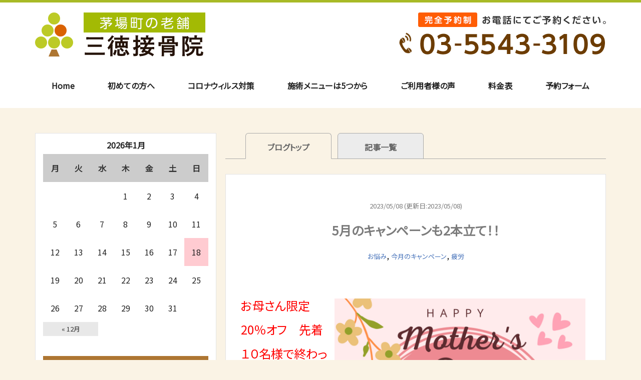

--- FILE ---
content_type: text/html; charset=UTF-8
request_url: https://www.3109.info/5%E6%9C%88%E3%81%AE%E3%82%AD%E3%83%A3%E3%83%B3%E3%83%9A%E3%83%BC%E3%83%B3%E3%82%822%E6%9C%AC%E7%AB%8B%E3%81%A6%EF%BC%81%EF%BC%81-2/
body_size: 18821
content:
<!DOCTYPE html>
<html dir="ltr" lang="ja" prefix="og: https://ogp.me/ns#">
<head>
<meta charset="UTF-8" />
<meta http-equiv="X-UA-Compatible" content="IE=Edge">
<title>5月のキャンペーンも2本立て！！ | 三徳接骨院三徳接骨院</title>
<meta name="viewport" content="width=device-width, initial-scale=1.0">
<link rel="profile" href="https://gmpg.org/xfn/11" />
<link href="https://use.fontawesome.com/releases/v5.6.1/css/all.css" rel="stylesheet">
<link rel="stylesheet" type="text/css" media="all" href="https://www.3109.info/wp-content/themes/santoku/style.css" />

<link href="https://www.3109.info/wp-content/themes/santoku/css/reset.css" rel="stylesheet" />
<link href="https://www.3109.info/wp-content/themes/santoku/css/common.css" rel="stylesheet" />
<link href="https://www.3109.info/wp-content/themes/santoku/css/top.css" rel="stylesheet" />
<link href="https://www.3109.info/wp-content/themes/santoku/css/lower.css" rel="stylesheet" />

<link href="https://fonts.googleapis.com/css?family=Noto+Sans+JP&subset=japanese" rel="stylesheet">
<link rel="shortcut icon" href="https://www.3109.info/wp-content/uploads/2021/01/favicon.ico">


		<!-- All in One SEO 4.9.1.1 - aioseo.com -->
	<meta name="description" content="お母さん限定 20％オフ 先着１０名様で終わってしまうため ご予約はお早めに！ 毎日、頑張ってくれているお母さ" />
	<meta name="robots" content="max-image-preview:large" />
	<meta name="author" content="usutaka315"/>
	<link rel="canonical" href="https://www.3109.info/5%e6%9c%88%e3%81%ae%e3%82%ad%e3%83%a3%e3%83%b3%e3%83%9a%e3%83%bc%e3%83%b3%e3%82%822%e6%9c%ac%e7%ab%8b%e3%81%a6%ef%bc%81%ef%bc%81-2/" />
	<meta name="generator" content="All in One SEO (AIOSEO) 4.9.1.1" />
		<meta property="og:locale" content="ja_JP" />
		<meta property="og:site_name" content="三徳接骨院 |" />
		<meta property="og:type" content="article" />
		<meta property="og:title" content="5月のキャンペーンも2本立て！！ | 三徳接骨院" />
		<meta property="og:description" content="お母さん限定 20％オフ 先着１０名様で終わってしまうため ご予約はお早めに！ 毎日、頑張ってくれているお母さ" />
		<meta property="og:url" content="https://www.3109.info/5%e6%9c%88%e3%81%ae%e3%82%ad%e3%83%a3%e3%83%b3%e3%83%9a%e3%83%bc%e3%83%b3%e3%82%822%e6%9c%ac%e7%ab%8b%e3%81%a6%ef%bc%81%ef%bc%81-2/" />
		<meta property="article:published_time" content="2023-05-08T03:40:35+00:00" />
		<meta property="article:modified_time" content="2023-05-08T03:40:35+00:00" />
		<meta name="twitter:card" content="summary" />
		<meta name="twitter:title" content="5月のキャンペーンも2本立て！！ | 三徳接骨院" />
		<meta name="twitter:description" content="お母さん限定 20％オフ 先着１０名様で終わってしまうため ご予約はお早めに！ 毎日、頑張ってくれているお母さ" />
		<script type="application/ld+json" class="aioseo-schema">
			{"@context":"https:\/\/schema.org","@graph":[{"@type":"Article","@id":"https:\/\/www.3109.info\/5%e6%9c%88%e3%81%ae%e3%82%ad%e3%83%a3%e3%83%b3%e3%83%9a%e3%83%bc%e3%83%b3%e3%82%822%e6%9c%ac%e7%ab%8b%e3%81%a6%ef%bc%81%ef%bc%81-2\/#article","name":"5\u6708\u306e\u30ad\u30e3\u30f3\u30da\u30fc\u30f3\u30822\u672c\u7acb\u3066\uff01\uff01 | \u4e09\u5fb3\u63a5\u9aa8\u9662","headline":"5\u6708\u306e\u30ad\u30e3\u30f3\u30da\u30fc\u30f3\u30822\u672c\u7acb\u3066\uff01\uff01","author":{"@id":"https:\/\/www.3109.info\/author\/usutaka315\/#author"},"publisher":{"@id":"https:\/\/www.3109.info\/#organization"},"image":{"@type":"ImageObject","url":"https:\/\/www.3109.info\/wp-content\/uploads\/2023\/04\/daef3a8e415e346a5822e005fb30ef0b.jpg","width":1040,"height":1040},"datePublished":"2023-05-08T12:40:35+09:00","dateModified":"2023-05-08T12:40:35+09:00","inLanguage":"ja","mainEntityOfPage":{"@id":"https:\/\/www.3109.info\/5%e6%9c%88%e3%81%ae%e3%82%ad%e3%83%a3%e3%83%b3%e3%83%9a%e3%83%bc%e3%83%b3%e3%82%822%e6%9c%ac%e7%ab%8b%e3%81%a6%ef%bc%81%ef%bc%81-2\/#webpage"},"isPartOf":{"@id":"https:\/\/www.3109.info\/5%e6%9c%88%e3%81%ae%e3%82%ad%e3%83%a3%e3%83%b3%e3%83%9a%e3%83%bc%e3%83%b3%e3%82%822%e6%9c%ac%e7%ab%8b%e3%81%a6%ef%bc%81%ef%bc%81-2\/#webpage"},"articleSection":"\u304a\u60a9\u307f, \u4eca\u6708\u306e\u30ad\u30e3\u30f3\u30da\u30fc\u30f3, \u75b2\u52b4, \u75b2\u52b4\u56de\u5fa9, \u8170\u75db, \u8305\u5834\u753a\u3000\u63a5\u9aa8\u9662"},{"@type":"BreadcrumbList","@id":"https:\/\/www.3109.info\/5%e6%9c%88%e3%81%ae%e3%82%ad%e3%83%a3%e3%83%b3%e3%83%9a%e3%83%bc%e3%83%b3%e3%82%822%e6%9c%ac%e7%ab%8b%e3%81%a6%ef%bc%81%ef%bc%81-2\/#breadcrumblist","itemListElement":[{"@type":"ListItem","@id":"https:\/\/www.3109.info#listItem","position":1,"name":"\u30db\u30fc\u30e0","item":"https:\/\/www.3109.info","nextItem":{"@type":"ListItem","@id":"https:\/\/www.3109.info\/category\/%e3%81%8a%e6%82%a9%e3%81%bf\/#listItem","name":"\u304a\u60a9\u307f"}},{"@type":"ListItem","@id":"https:\/\/www.3109.info\/category\/%e3%81%8a%e6%82%a9%e3%81%bf\/#listItem","position":2,"name":"\u304a\u60a9\u307f","item":"https:\/\/www.3109.info\/category\/%e3%81%8a%e6%82%a9%e3%81%bf\/","nextItem":{"@type":"ListItem","@id":"https:\/\/www.3109.info\/5%e6%9c%88%e3%81%ae%e3%82%ad%e3%83%a3%e3%83%b3%e3%83%9a%e3%83%bc%e3%83%b3%e3%82%822%e6%9c%ac%e7%ab%8b%e3%81%a6%ef%bc%81%ef%bc%81-2\/#listItem","name":"5\u6708\u306e\u30ad\u30e3\u30f3\u30da\u30fc\u30f3\u30822\u672c\u7acb\u3066\uff01\uff01"},"previousItem":{"@type":"ListItem","@id":"https:\/\/www.3109.info#listItem","name":"\u30db\u30fc\u30e0"}},{"@type":"ListItem","@id":"https:\/\/www.3109.info\/5%e6%9c%88%e3%81%ae%e3%82%ad%e3%83%a3%e3%83%b3%e3%83%9a%e3%83%bc%e3%83%b3%e3%82%822%e6%9c%ac%e7%ab%8b%e3%81%a6%ef%bc%81%ef%bc%81-2\/#listItem","position":3,"name":"5\u6708\u306e\u30ad\u30e3\u30f3\u30da\u30fc\u30f3\u30822\u672c\u7acb\u3066\uff01\uff01","previousItem":{"@type":"ListItem","@id":"https:\/\/www.3109.info\/category\/%e3%81%8a%e6%82%a9%e3%81%bf\/#listItem","name":"\u304a\u60a9\u307f"}}]},{"@type":"Organization","@id":"https:\/\/www.3109.info\/#organization","name":"\u4e09\u5fb3\u63a5\u9aa8\u9662","url":"https:\/\/www.3109.info\/"},{"@type":"Person","@id":"https:\/\/www.3109.info\/author\/usutaka315\/#author","url":"https:\/\/www.3109.info\/author\/usutaka315\/","name":"usutaka315","image":{"@type":"ImageObject","@id":"https:\/\/www.3109.info\/5%e6%9c%88%e3%81%ae%e3%82%ad%e3%83%a3%e3%83%b3%e3%83%9a%e3%83%bc%e3%83%b3%e3%82%822%e6%9c%ac%e7%ab%8b%e3%81%a6%ef%bc%81%ef%bc%81-2\/#authorImage","url":"https:\/\/secure.gravatar.com\/avatar\/90426285113a08459223c92144d761a2a1b8db6a40ab372f69379301dbcbccba?s=96&d=mm&r=g","width":96,"height":96,"caption":"usutaka315"}},{"@type":"WebPage","@id":"https:\/\/www.3109.info\/5%e6%9c%88%e3%81%ae%e3%82%ad%e3%83%a3%e3%83%b3%e3%83%9a%e3%83%bc%e3%83%b3%e3%82%822%e6%9c%ac%e7%ab%8b%e3%81%a6%ef%bc%81%ef%bc%81-2\/#webpage","url":"https:\/\/www.3109.info\/5%e6%9c%88%e3%81%ae%e3%82%ad%e3%83%a3%e3%83%b3%e3%83%9a%e3%83%bc%e3%83%b3%e3%82%822%e6%9c%ac%e7%ab%8b%e3%81%a6%ef%bc%81%ef%bc%81-2\/","name":"5\u6708\u306e\u30ad\u30e3\u30f3\u30da\u30fc\u30f3\u30822\u672c\u7acb\u3066\uff01\uff01 | \u4e09\u5fb3\u63a5\u9aa8\u9662","description":"\u304a\u6bcd\u3055\u3093\u9650\u5b9a 20\uff05\u30aa\u30d5 \u5148\u7740\uff11\uff10\u540d\u69d8\u3067\u7d42\u308f\u3063\u3066\u3057\u307e\u3046\u305f\u3081 \u3054\u4e88\u7d04\u306f\u304a\u65e9\u3081\u306b\uff01 \u6bce\u65e5\u3001\u9811\u5f35\u3063\u3066\u304f\u308c\u3066\u3044\u308b\u304a\u6bcd\u3055","inLanguage":"ja","isPartOf":{"@id":"https:\/\/www.3109.info\/#website"},"breadcrumb":{"@id":"https:\/\/www.3109.info\/5%e6%9c%88%e3%81%ae%e3%82%ad%e3%83%a3%e3%83%b3%e3%83%9a%e3%83%bc%e3%83%b3%e3%82%822%e6%9c%ac%e7%ab%8b%e3%81%a6%ef%bc%81%ef%bc%81-2\/#breadcrumblist"},"author":{"@id":"https:\/\/www.3109.info\/author\/usutaka315\/#author"},"creator":{"@id":"https:\/\/www.3109.info\/author\/usutaka315\/#author"},"image":{"@type":"ImageObject","url":"https:\/\/www.3109.info\/wp-content\/uploads\/2023\/04\/daef3a8e415e346a5822e005fb30ef0b.jpg","@id":"https:\/\/www.3109.info\/5%e6%9c%88%e3%81%ae%e3%82%ad%e3%83%a3%e3%83%b3%e3%83%9a%e3%83%bc%e3%83%b3%e3%82%822%e6%9c%ac%e7%ab%8b%e3%81%a6%ef%bc%81%ef%bc%81-2\/#mainImage","width":1040,"height":1040},"primaryImageOfPage":{"@id":"https:\/\/www.3109.info\/5%e6%9c%88%e3%81%ae%e3%82%ad%e3%83%a3%e3%83%b3%e3%83%9a%e3%83%bc%e3%83%b3%e3%82%822%e6%9c%ac%e7%ab%8b%e3%81%a6%ef%bc%81%ef%bc%81-2\/#mainImage"},"datePublished":"2023-05-08T12:40:35+09:00","dateModified":"2023-05-08T12:40:35+09:00"},{"@type":"WebSite","@id":"https:\/\/www.3109.info\/#website","url":"https:\/\/www.3109.info\/","name":"\u4e09\u5fb3\u63a5\u9aa8\u9662","inLanguage":"ja","publisher":{"@id":"https:\/\/www.3109.info\/#organization"}}]}
		</script>
		<!-- All in One SEO -->

<link rel='dns-prefetch' href='//ajax.googleapis.com' />
<link rel="alternate" type="application/rss+xml" title="三徳接骨院 &raquo; 5月のキャンペーンも2本立て！！ のコメントのフィード" href="https://www.3109.info/5%e6%9c%88%e3%81%ae%e3%82%ad%e3%83%a3%e3%83%b3%e3%83%9a%e3%83%bc%e3%83%b3%e3%82%822%e6%9c%ac%e7%ab%8b%e3%81%a6%ef%bc%81%ef%bc%81-2/feed/" />
<link rel="alternate" title="oEmbed (JSON)" type="application/json+oembed" href="https://www.3109.info/wp-json/oembed/1.0/embed?url=https%3A%2F%2Fwww.3109.info%2F5%25e6%259c%2588%25e3%2581%25ae%25e3%2582%25ad%25e3%2583%25a3%25e3%2583%25b3%25e3%2583%259a%25e3%2583%25bc%25e3%2583%25b3%25e3%2582%25822%25e6%259c%25ac%25e7%25ab%258b%25e3%2581%25a6%25ef%25bc%2581%25ef%25bc%2581-2%2F" />
<link rel="alternate" title="oEmbed (XML)" type="text/xml+oembed" href="https://www.3109.info/wp-json/oembed/1.0/embed?url=https%3A%2F%2Fwww.3109.info%2F5%25e6%259c%2588%25e3%2581%25ae%25e3%2582%25ad%25e3%2583%25a3%25e3%2583%25b3%25e3%2583%259a%25e3%2583%25bc%25e3%2583%25b3%25e3%2582%25822%25e6%259c%25ac%25e7%25ab%258b%25e3%2581%25a6%25ef%25bc%2581%25ef%25bc%2581-2%2F&#038;format=xml" />
<style id='wp-img-auto-sizes-contain-inline-css' type='text/css'>
img:is([sizes=auto i],[sizes^="auto," i]){contain-intrinsic-size:3000px 1500px}
/*# sourceURL=wp-img-auto-sizes-contain-inline-css */
</style>
<style id='wp-block-library-inline-css' type='text/css'>
:root{--wp-block-synced-color:#7a00df;--wp-block-synced-color--rgb:122,0,223;--wp-bound-block-color:var(--wp-block-synced-color);--wp-editor-canvas-background:#ddd;--wp-admin-theme-color:#007cba;--wp-admin-theme-color--rgb:0,124,186;--wp-admin-theme-color-darker-10:#006ba1;--wp-admin-theme-color-darker-10--rgb:0,107,160.5;--wp-admin-theme-color-darker-20:#005a87;--wp-admin-theme-color-darker-20--rgb:0,90,135;--wp-admin-border-width-focus:2px}@media (min-resolution:192dpi){:root{--wp-admin-border-width-focus:1.5px}}.wp-element-button{cursor:pointer}:root .has-very-light-gray-background-color{background-color:#eee}:root .has-very-dark-gray-background-color{background-color:#313131}:root .has-very-light-gray-color{color:#eee}:root .has-very-dark-gray-color{color:#313131}:root .has-vivid-green-cyan-to-vivid-cyan-blue-gradient-background{background:linear-gradient(135deg,#00d084,#0693e3)}:root .has-purple-crush-gradient-background{background:linear-gradient(135deg,#34e2e4,#4721fb 50%,#ab1dfe)}:root .has-hazy-dawn-gradient-background{background:linear-gradient(135deg,#faaca8,#dad0ec)}:root .has-subdued-olive-gradient-background{background:linear-gradient(135deg,#fafae1,#67a671)}:root .has-atomic-cream-gradient-background{background:linear-gradient(135deg,#fdd79a,#004a59)}:root .has-nightshade-gradient-background{background:linear-gradient(135deg,#330968,#31cdcf)}:root .has-midnight-gradient-background{background:linear-gradient(135deg,#020381,#2874fc)}:root{--wp--preset--font-size--normal:16px;--wp--preset--font-size--huge:42px}.has-regular-font-size{font-size:1em}.has-larger-font-size{font-size:2.625em}.has-normal-font-size{font-size:var(--wp--preset--font-size--normal)}.has-huge-font-size{font-size:var(--wp--preset--font-size--huge)}.has-text-align-center{text-align:center}.has-text-align-left{text-align:left}.has-text-align-right{text-align:right}.has-fit-text{white-space:nowrap!important}#end-resizable-editor-section{display:none}.aligncenter{clear:both}.items-justified-left{justify-content:flex-start}.items-justified-center{justify-content:center}.items-justified-right{justify-content:flex-end}.items-justified-space-between{justify-content:space-between}.screen-reader-text{border:0;clip-path:inset(50%);height:1px;margin:-1px;overflow:hidden;padding:0;position:absolute;width:1px;word-wrap:normal!important}.screen-reader-text:focus{background-color:#ddd;clip-path:none;color:#444;display:block;font-size:1em;height:auto;left:5px;line-height:normal;padding:15px 23px 14px;text-decoration:none;top:5px;width:auto;z-index:100000}html :where(.has-border-color){border-style:solid}html :where([style*=border-top-color]){border-top-style:solid}html :where([style*=border-right-color]){border-right-style:solid}html :where([style*=border-bottom-color]){border-bottom-style:solid}html :where([style*=border-left-color]){border-left-style:solid}html :where([style*=border-width]){border-style:solid}html :where([style*=border-top-width]){border-top-style:solid}html :where([style*=border-right-width]){border-right-style:solid}html :where([style*=border-bottom-width]){border-bottom-style:solid}html :where([style*=border-left-width]){border-left-style:solid}html :where(img[class*=wp-image-]){height:auto;max-width:100%}:where(figure){margin:0 0 1em}html :where(.is-position-sticky){--wp-admin--admin-bar--position-offset:var(--wp-admin--admin-bar--height,0px)}@media screen and (max-width:600px){html :where(.is-position-sticky){--wp-admin--admin-bar--position-offset:0px}}

/*# sourceURL=wp-block-library-inline-css */
</style><style id='global-styles-inline-css' type='text/css'>
:root{--wp--preset--aspect-ratio--square: 1;--wp--preset--aspect-ratio--4-3: 4/3;--wp--preset--aspect-ratio--3-4: 3/4;--wp--preset--aspect-ratio--3-2: 3/2;--wp--preset--aspect-ratio--2-3: 2/3;--wp--preset--aspect-ratio--16-9: 16/9;--wp--preset--aspect-ratio--9-16: 9/16;--wp--preset--color--black: #000000;--wp--preset--color--cyan-bluish-gray: #abb8c3;--wp--preset--color--white: #ffffff;--wp--preset--color--pale-pink: #f78da7;--wp--preset--color--vivid-red: #cf2e2e;--wp--preset--color--luminous-vivid-orange: #ff6900;--wp--preset--color--luminous-vivid-amber: #fcb900;--wp--preset--color--light-green-cyan: #7bdcb5;--wp--preset--color--vivid-green-cyan: #00d084;--wp--preset--color--pale-cyan-blue: #8ed1fc;--wp--preset--color--vivid-cyan-blue: #0693e3;--wp--preset--color--vivid-purple: #9b51e0;--wp--preset--gradient--vivid-cyan-blue-to-vivid-purple: linear-gradient(135deg,rgb(6,147,227) 0%,rgb(155,81,224) 100%);--wp--preset--gradient--light-green-cyan-to-vivid-green-cyan: linear-gradient(135deg,rgb(122,220,180) 0%,rgb(0,208,130) 100%);--wp--preset--gradient--luminous-vivid-amber-to-luminous-vivid-orange: linear-gradient(135deg,rgb(252,185,0) 0%,rgb(255,105,0) 100%);--wp--preset--gradient--luminous-vivid-orange-to-vivid-red: linear-gradient(135deg,rgb(255,105,0) 0%,rgb(207,46,46) 100%);--wp--preset--gradient--very-light-gray-to-cyan-bluish-gray: linear-gradient(135deg,rgb(238,238,238) 0%,rgb(169,184,195) 100%);--wp--preset--gradient--cool-to-warm-spectrum: linear-gradient(135deg,rgb(74,234,220) 0%,rgb(151,120,209) 20%,rgb(207,42,186) 40%,rgb(238,44,130) 60%,rgb(251,105,98) 80%,rgb(254,248,76) 100%);--wp--preset--gradient--blush-light-purple: linear-gradient(135deg,rgb(255,206,236) 0%,rgb(152,150,240) 100%);--wp--preset--gradient--blush-bordeaux: linear-gradient(135deg,rgb(254,205,165) 0%,rgb(254,45,45) 50%,rgb(107,0,62) 100%);--wp--preset--gradient--luminous-dusk: linear-gradient(135deg,rgb(255,203,112) 0%,rgb(199,81,192) 50%,rgb(65,88,208) 100%);--wp--preset--gradient--pale-ocean: linear-gradient(135deg,rgb(255,245,203) 0%,rgb(182,227,212) 50%,rgb(51,167,181) 100%);--wp--preset--gradient--electric-grass: linear-gradient(135deg,rgb(202,248,128) 0%,rgb(113,206,126) 100%);--wp--preset--gradient--midnight: linear-gradient(135deg,rgb(2,3,129) 0%,rgb(40,116,252) 100%);--wp--preset--font-size--small: 13px;--wp--preset--font-size--medium: 20px;--wp--preset--font-size--large: 36px;--wp--preset--font-size--x-large: 42px;--wp--preset--spacing--20: 0.44rem;--wp--preset--spacing--30: 0.67rem;--wp--preset--spacing--40: 1rem;--wp--preset--spacing--50: 1.5rem;--wp--preset--spacing--60: 2.25rem;--wp--preset--spacing--70: 3.38rem;--wp--preset--spacing--80: 5.06rem;--wp--preset--shadow--natural: 6px 6px 9px rgba(0, 0, 0, 0.2);--wp--preset--shadow--deep: 12px 12px 50px rgba(0, 0, 0, 0.4);--wp--preset--shadow--sharp: 6px 6px 0px rgba(0, 0, 0, 0.2);--wp--preset--shadow--outlined: 6px 6px 0px -3px rgb(255, 255, 255), 6px 6px rgb(0, 0, 0);--wp--preset--shadow--crisp: 6px 6px 0px rgb(0, 0, 0);}:where(.is-layout-flex){gap: 0.5em;}:where(.is-layout-grid){gap: 0.5em;}body .is-layout-flex{display: flex;}.is-layout-flex{flex-wrap: wrap;align-items: center;}.is-layout-flex > :is(*, div){margin: 0;}body .is-layout-grid{display: grid;}.is-layout-grid > :is(*, div){margin: 0;}:where(.wp-block-columns.is-layout-flex){gap: 2em;}:where(.wp-block-columns.is-layout-grid){gap: 2em;}:where(.wp-block-post-template.is-layout-flex){gap: 1.25em;}:where(.wp-block-post-template.is-layout-grid){gap: 1.25em;}.has-black-color{color: var(--wp--preset--color--black) !important;}.has-cyan-bluish-gray-color{color: var(--wp--preset--color--cyan-bluish-gray) !important;}.has-white-color{color: var(--wp--preset--color--white) !important;}.has-pale-pink-color{color: var(--wp--preset--color--pale-pink) !important;}.has-vivid-red-color{color: var(--wp--preset--color--vivid-red) !important;}.has-luminous-vivid-orange-color{color: var(--wp--preset--color--luminous-vivid-orange) !important;}.has-luminous-vivid-amber-color{color: var(--wp--preset--color--luminous-vivid-amber) !important;}.has-light-green-cyan-color{color: var(--wp--preset--color--light-green-cyan) !important;}.has-vivid-green-cyan-color{color: var(--wp--preset--color--vivid-green-cyan) !important;}.has-pale-cyan-blue-color{color: var(--wp--preset--color--pale-cyan-blue) !important;}.has-vivid-cyan-blue-color{color: var(--wp--preset--color--vivid-cyan-blue) !important;}.has-vivid-purple-color{color: var(--wp--preset--color--vivid-purple) !important;}.has-black-background-color{background-color: var(--wp--preset--color--black) !important;}.has-cyan-bluish-gray-background-color{background-color: var(--wp--preset--color--cyan-bluish-gray) !important;}.has-white-background-color{background-color: var(--wp--preset--color--white) !important;}.has-pale-pink-background-color{background-color: var(--wp--preset--color--pale-pink) !important;}.has-vivid-red-background-color{background-color: var(--wp--preset--color--vivid-red) !important;}.has-luminous-vivid-orange-background-color{background-color: var(--wp--preset--color--luminous-vivid-orange) !important;}.has-luminous-vivid-amber-background-color{background-color: var(--wp--preset--color--luminous-vivid-amber) !important;}.has-light-green-cyan-background-color{background-color: var(--wp--preset--color--light-green-cyan) !important;}.has-vivid-green-cyan-background-color{background-color: var(--wp--preset--color--vivid-green-cyan) !important;}.has-pale-cyan-blue-background-color{background-color: var(--wp--preset--color--pale-cyan-blue) !important;}.has-vivid-cyan-blue-background-color{background-color: var(--wp--preset--color--vivid-cyan-blue) !important;}.has-vivid-purple-background-color{background-color: var(--wp--preset--color--vivid-purple) !important;}.has-black-border-color{border-color: var(--wp--preset--color--black) !important;}.has-cyan-bluish-gray-border-color{border-color: var(--wp--preset--color--cyan-bluish-gray) !important;}.has-white-border-color{border-color: var(--wp--preset--color--white) !important;}.has-pale-pink-border-color{border-color: var(--wp--preset--color--pale-pink) !important;}.has-vivid-red-border-color{border-color: var(--wp--preset--color--vivid-red) !important;}.has-luminous-vivid-orange-border-color{border-color: var(--wp--preset--color--luminous-vivid-orange) !important;}.has-luminous-vivid-amber-border-color{border-color: var(--wp--preset--color--luminous-vivid-amber) !important;}.has-light-green-cyan-border-color{border-color: var(--wp--preset--color--light-green-cyan) !important;}.has-vivid-green-cyan-border-color{border-color: var(--wp--preset--color--vivid-green-cyan) !important;}.has-pale-cyan-blue-border-color{border-color: var(--wp--preset--color--pale-cyan-blue) !important;}.has-vivid-cyan-blue-border-color{border-color: var(--wp--preset--color--vivid-cyan-blue) !important;}.has-vivid-purple-border-color{border-color: var(--wp--preset--color--vivid-purple) !important;}.has-vivid-cyan-blue-to-vivid-purple-gradient-background{background: var(--wp--preset--gradient--vivid-cyan-blue-to-vivid-purple) !important;}.has-light-green-cyan-to-vivid-green-cyan-gradient-background{background: var(--wp--preset--gradient--light-green-cyan-to-vivid-green-cyan) !important;}.has-luminous-vivid-amber-to-luminous-vivid-orange-gradient-background{background: var(--wp--preset--gradient--luminous-vivid-amber-to-luminous-vivid-orange) !important;}.has-luminous-vivid-orange-to-vivid-red-gradient-background{background: var(--wp--preset--gradient--luminous-vivid-orange-to-vivid-red) !important;}.has-very-light-gray-to-cyan-bluish-gray-gradient-background{background: var(--wp--preset--gradient--very-light-gray-to-cyan-bluish-gray) !important;}.has-cool-to-warm-spectrum-gradient-background{background: var(--wp--preset--gradient--cool-to-warm-spectrum) !important;}.has-blush-light-purple-gradient-background{background: var(--wp--preset--gradient--blush-light-purple) !important;}.has-blush-bordeaux-gradient-background{background: var(--wp--preset--gradient--blush-bordeaux) !important;}.has-luminous-dusk-gradient-background{background: var(--wp--preset--gradient--luminous-dusk) !important;}.has-pale-ocean-gradient-background{background: var(--wp--preset--gradient--pale-ocean) !important;}.has-electric-grass-gradient-background{background: var(--wp--preset--gradient--electric-grass) !important;}.has-midnight-gradient-background{background: var(--wp--preset--gradient--midnight) !important;}.has-small-font-size{font-size: var(--wp--preset--font-size--small) !important;}.has-medium-font-size{font-size: var(--wp--preset--font-size--medium) !important;}.has-large-font-size{font-size: var(--wp--preset--font-size--large) !important;}.has-x-large-font-size{font-size: var(--wp--preset--font-size--x-large) !important;}
/*# sourceURL=global-styles-inline-css */
</style>

<style id='classic-theme-styles-inline-css' type='text/css'>
/*! This file is auto-generated */
.wp-block-button__link{color:#fff;background-color:#32373c;border-radius:9999px;box-shadow:none;text-decoration:none;padding:calc(.667em + 2px) calc(1.333em + 2px);font-size:1.125em}.wp-block-file__button{background:#32373c;color:#fff;text-decoration:none}
/*# sourceURL=/wp-includes/css/classic-themes.min.css */
</style>
<link rel='stylesheet' id='contact-form-7-css' href='https://www.3109.info/wp-content/plugins/contact-form-7/includes/css/styles.css?ver=6.1.4' type='text/css' media='all' />
<link rel='stylesheet' id='grw-public-main-css-css' href='https://www.3109.info/wp-content/plugins/widget-google-reviews/assets/css/public-main.css?ver=6.8.2' type='text/css' media='all' />
<link rel='stylesheet' id='tablepress-default-css' href='https://www.3109.info/wp-content/plugins/tablepress/css/build/default.css?ver=3.2.5' type='text/css' media='all' />
<link rel='stylesheet' id='mts_simple_booking_front_css-css' href='https://www.3109.info/wp-content/plugins/mts-simple-booking-c/css/mtssb-front.css?ver=6.9' type='text/css' media='all' />
<script type="text/javascript" src="https://ajax.googleapis.com/ajax/libs/jquery/1.11.2/jquery.min.js?ver=6.9" id="jquery-js"></script>
<script type="text/javascript" src="https://ajax.googleapis.com/ajax/libs/jqueryui/1.11.4/jquery-ui.min.js?ver=6.9" id="jquery-ui-core-js"></script>
<script type="text/javascript" defer="defer" src="https://www.3109.info/wp-content/plugins/widget-google-reviews/assets/js/public-main.js?ver=6.8.2" id="grw-public-main-js-js"></script>
<link rel="https://api.w.org/" href="https://www.3109.info/wp-json/" /><link rel="alternate" title="JSON" type="application/json" href="https://www.3109.info/wp-json/wp/v2/posts/6871" /><link rel="EditURI" type="application/rsd+xml" title="RSD" href="https://www.3109.info/xmlrpc.php?rsd" />
<link rel='shortlink' href='https://www.3109.info/?p=6871' />
<script src="https://www.3109.info/wp-content/themes/santoku/js/script.js"></script>
<script src="https://www.3109.info/wp-content/themes/santoku/js/jquery.matchHeight.js"></script>

<!-- アナリティクスタグ 挿入予定 -->
<!-- Google tag (gtag.js) -->
<script async src="https://www.googletagmanager.com/gtag/js?id=G-2P5PCV278N"></script>
<script>
  window.dataLayer = window.dataLayer || [];
  function gtag(){dataLayer.push(arguments);}
  gtag('js', new Date());

  gtag('config', 'G-2P5PCV278N');
</script>
<script async src="https://www.google-analytics.com/analytics.js"></script>

</head>



<body data-rsssl=1 class="wp-singular post-template-default single single-post postid-6871 single-format-standard wp-theme-santoku">
<div id="wrapper">
	<div id="sp-headernav" class="pc-hide">
		<header>
			<div id="main-navbar" class="main-navbar main-navbar-fixed-top">
				<div class="main-navbar-content cf">
					<p class="logo-block"><a href="https://www.3109.info"><img src="https://www.3109.info/wp-content/uploads/2021/01/head_logo.png" alt="茅場町の老舗 三徳接骨院"></a></p>
				</div><!-- /.main-navbar-conten -->
			</div><!-- /#main-navbar -->
		</header>
	</div><!-- /#sp-headernav -->
		
	<div id="sp_menu"  class="pc-hide">
		<div class="menu_btn">
			<a href="#sp_menu" class="menuopen"><img src="https://www.3109.info/wp-content/uploads/2021/01/sp_head_ico_menu.png" alt="MENU" /></a>
			<a href="#close" class="menuclose"><img src="https://www.3109.info/wp-content/uploads/2021/01/sp_ico_close.png" alt="MENU" /></a>
		</div>
		<div class="side_nav">
			<div class="side_width">
				<div id="side">
					<!-- sidebar -->
<div id="side-bar-area" class="left-content-side">

	<div class="contact-block pc-hide">
		<h3>ご案内</h3>
		<div class="sidegnav"><ul id="menu-%e3%82%b0%e3%83%ad%e3%83%bc%e3%83%90%e3%83%ab%e3%83%a1%e3%83%8b%e3%83%a5%e3%83%bc" class="sidemainnav"><li id="menu-item-4597" class="menu-item menu-item-type-post_type menu-item-object-page menu-item-home menu-item-4597"><a href="https://www.3109.info/">Home</a></li>
<li id="menu-item-4598" class="menu-item menu-item-type-post_type menu-item-object-page menu-item-4598"><a href="https://www.3109.info/about/">初めての方へ</a></li>
<li id="menu-item-5487" class="menu-item menu-item-type-post_type menu-item-object-page menu-item-5487"><a href="https://www.3109.info/%e3%82%b3%e3%83%ad%e3%83%8a%e3%82%a6%e3%82%a3%e3%83%ab%e3%82%b9%e5%af%be%e7%ad%96/">コロナウィルス対策</a></li>
<li id="menu-item-4599" class="menu-item menu-item-type-post_type menu-item-object-page menu-item-4599"><a href="https://www.3109.info/menu/">施術メニューは5つから</a></li>
<li id="menu-item-4600" class="menu-item menu-item-type-post_type menu-item-object-page menu-item-4600"><a href="https://www.3109.info/voice/">ご利用者様の声</a></li>
<li id="menu-item-4601" class="menu-item menu-item-type-post_type menu-item-object-page menu-item-4601"><a href="https://www.3109.info/price/">料金表</a></li>
<li id="menu-item-6171" class="menu-item menu-item-type-custom menu-item-object-custom menu-item-6171"><a href="https://genki3796.hot-yoyaku.net/site/?&#038;u=s3hm7veyo0&#038;k=mirror">予約フォーム</a></li>
</ul></div>	</div><!-- /.contact-block -->

	<!-- blog -->
					<div class="contents">
			<div class="blog-sidebar"><div id="calendar_wrap" class="calendar_wrap"><table id="wp-calendar" class="wp-calendar-table">
	<caption>2026年1月</caption>
	<thead>
	<tr>
		<th scope="col" aria-label="月曜日">月</th>
		<th scope="col" aria-label="火曜日">火</th>
		<th scope="col" aria-label="水曜日">水</th>
		<th scope="col" aria-label="木曜日">木</th>
		<th scope="col" aria-label="金曜日">金</th>
		<th scope="col" aria-label="土曜日">土</th>
		<th scope="col" aria-label="日曜日">日</th>
	</tr>
	</thead>
	<tbody>
	<tr>
		<td colspan="3" class="pad">&nbsp;</td><td>1</td><td>2</td><td>3</td><td>4</td>
	</tr>
	<tr>
		<td>5</td><td>6</td><td>7</td><td>8</td><td>9</td><td>10</td><td>11</td>
	</tr>
	<tr>
		<td>12</td><td>13</td><td>14</td><td>15</td><td>16</td><td>17</td><td id="today">18</td>
	</tr>
	<tr>
		<td>19</td><td>20</td><td>21</td><td>22</td><td>23</td><td>24</td><td>25</td>
	</tr>
	<tr>
		<td>26</td><td>27</td><td>28</td><td>29</td><td>30</td><td>31</td>
		<td class="pad" colspan="1">&nbsp;</td>
	</tr>
	</tbody>
	</table><nav aria-label="前と次の月" class="wp-calendar-nav">
		<span class="wp-calendar-nav-prev"><a href="https://www.3109.info/2025/12/">&laquo; 12月</a></span>
		<span class="pad">&nbsp;</span>
		<span class="wp-calendar-nav-next">&nbsp;</span>
	</nav></div></div><div class="blog-sidebar"><h3 class="widget_title">月別アーカイブ</h3>
			<ul>
					<li><a href='https://www.3109.info/2025/12/'>2025年12月</a></li>
	<li><a href='https://www.3109.info/2025/10/'>2025年10月</a></li>
	<li><a href='https://www.3109.info/2025/09/'>2025年9月</a></li>
	<li><a href='https://www.3109.info/2025/08/'>2025年8月</a></li>
	<li><a href='https://www.3109.info/2025/07/'>2025年7月</a></li>
	<li><a href='https://www.3109.info/2025/06/'>2025年6月</a></li>
	<li><a href='https://www.3109.info/2025/05/'>2025年5月</a></li>
	<li><a href='https://www.3109.info/2025/04/'>2025年4月</a></li>
	<li><a href='https://www.3109.info/2025/03/'>2025年3月</a></li>
	<li><a href='https://www.3109.info/2025/02/'>2025年2月</a></li>
			</ul>

			</div><div class="blog-sidebar"><h3 class="widget_title">カテゴリー</h3>
			<ul>
					<li class="cat-item cat-item-206"><a href="https://www.3109.info/category/ems%e7%ad%8b%e8%86%9c%e3%83%aa%e3%83%aa%e3%83%bc%e3%82%b9/">EMS筋膜リリース</a>
</li>
	<li class="cat-item cat-item-205"><a href="https://www.3109.info/category/joy%e3%83%88%e3%83%ac/">JOYトレ</a>
</li>
	<li class="cat-item cat-item-274"><a href="https://www.3109.info/category/%e3%82%a2%e3%83%b3%e3%83%81%e3%82%a8%e3%82%a4%e3%82%b8%e3%83%b3%e3%82%b0/">アンチエイジング</a>
</li>
	<li class="cat-item cat-item-280"><a href="https://www.3109.info/category/%e3%82%a6%e3%82%a9%e3%83%bc%e3%82%ad%e3%83%b3%e3%82%b0/">ウォーキング</a>
</li>
	<li class="cat-item cat-item-209"><a href="https://www.3109.info/category/%e3%82%a8%e3%82%b3%e3%83%8e%e3%83%9f%e3%83%bc%e7%97%87%e5%80%99%e7%be%a4/">エコノミー症候群</a>
</li>
	<li class="cat-item cat-item-24"><a href="https://www.3109.info/category/%e3%81%8a%e6%82%a9%e3%81%bf/">お悩み</a>
</li>
	<li class="cat-item cat-item-39"><a href="https://www.3109.info/category/recommend/">お知らせ</a>
</li>
	<li class="cat-item cat-item-278"><a href="https://www.3109.info/category/%e3%81%8e%e3%81%a3%e3%81%8f%e3%82%8a%e8%85%b0/">ぎっくり腰</a>
</li>
	<li class="cat-item cat-item-219"><a href="https://www.3109.info/category/%e3%82%ae%e3%83%83%e3%82%af%e3%83%aa%e8%85%b0/">ギックリ腰</a>
</li>
	<li class="cat-item cat-item-236"><a href="https://www.3109.info/category/%e3%82%b9%e3%83%88%e3%83%ac%e3%82%b9/">ストレス</a>
</li>
	<li class="cat-item cat-item-238"><a href="https://www.3109.info/category/%e3%82%b9%e3%83%88%e3%83%ac%e3%83%83%e3%83%81/">ストレッチ</a>
</li>
	<li class="cat-item cat-item-217"><a href="https://www.3109.info/category/%e3%82%bb%e3%83%ab%e3%83%95%e3%82%b1%e3%82%a2/">セルフケア</a>
</li>
	<li class="cat-item cat-item-14"><a href="https://www.3109.info/category/tweet/">つぶやき</a>
</li>
	<li class="cat-item cat-item-289"><a href="https://www.3109.info/category/%e3%83%88%e3%83%a0%e3%82%bd%e3%83%b3%e6%95%b4%e4%bd%93/">トムソン整体</a>
</li>
	<li class="cat-item cat-item-244"><a href="https://www.3109.info/category/%e3%83%95%e3%83%83%e3%83%88%e3%83%9e%e3%83%83%e3%82%b5%e3%83%bc%e3%82%b8/">フットマッサージ</a>
</li>
	<li class="cat-item cat-item-225"><a href="https://www.3109.info/category/%e3%83%98%e3%83%ab%e3%83%8b%e3%82%a2/">ヘルニア</a>
</li>
	<li class="cat-item cat-item-263"><a href="https://www.3109.info/category/%e4%ba%a4%e9%80%9a%e4%ba%8b%e6%95%85/">交通事故</a>
</li>
	<li class="cat-item cat-item-234"><a href="https://www.3109.info/category/%e4%bb%8a%e6%9c%88%e3%81%ae%e3%82%ad%e3%83%a3%e3%83%b3%e3%83%9a%e3%83%bc%e3%83%b3/">今月のキャンペーン</a>
</li>
	<li class="cat-item cat-item-245"><a href="https://www.3109.info/category/%e4%bd%93%e5%b9%b9%e3%83%88%e3%83%ac%e3%83%bc%e3%83%8b%e3%83%b3%e3%82%b0/">体幹トレーニング</a>
</li>
	<li class="cat-item cat-item-59"><a href="https://www.3109.info/category/%e5%9d%90%e9%aa%a8%e7%a5%9e%e7%b5%8c%e7%97%9b%e6%94%b9%e5%96%84/">坐骨神経痛改善</a>
</li>
	<li class="cat-item cat-item-17"><a href="https://www.3109.info/category/%e6%89%8b%e3%81%ae%e3%81%97%e3%81%b3%e3%82%8c/">手のしびれ</a>
</li>
	<li class="cat-item cat-item-13"><a href="https://www.3109.info/category/topics/">新着トピックス</a>
</li>
	<li class="cat-item cat-item-6"><a href="https://www.3109.info/category/diary/">日記</a>
</li>
	<li class="cat-item cat-item-273"><a href="https://www.3109.info/category/%e6%9c%9d%e3%81%a0%e3%81%91%e3%83%95%e3%82%a1%e3%82%b9%e3%83%86%e3%82%a3%e3%83%b3%e3%82%b0/">朝だけファスティング</a>
</li>
	<li class="cat-item cat-item-1"><a href="https://www.3109.info/category/%e6%9c%aa%e5%88%86%e9%a1%9e/">未分類</a>
</li>
	<li class="cat-item cat-item-229"><a href="https://www.3109.info/category/%e6%9d%a5%e6%9c%88%e3%81%ae%e3%82%ad%e3%83%a3%e3%83%b3%e3%83%9a%e3%83%bc%e3%83%b3%e5%91%8a%e7%9f%a5%ef%bc%81/">来月のキャンペーン告知！</a>
</li>
	<li class="cat-item cat-item-224"><a href="https://www.3109.info/category/%e6%ad%a9%e3%81%8d%e6%96%b9/">歩き方</a>
</li>
	<li class="cat-item cat-item-7"><a href="https://www.3109.info/category/chiryo/">治療</a>
</li>
	<li class="cat-item cat-item-108"><a href="https://www.3109.info/category/%e7%8c%ab%e8%83%8c%e6%94%b9%e5%96%84/">猫背改善</a>
</li>
	<li class="cat-item cat-item-150"><a href="https://www.3109.info/category/%e7%94%a3%e5%be%8c%e3%81%ae%e7%97%87%e7%8a%b6%e6%94%b9%e5%96%84/">産後の症状改善</a>
</li>
	<li class="cat-item cat-item-250"><a href="https://www.3109.info/category/%e7%94%a3%e5%be%8c%e3%81%ae%e8%85%b0%e7%97%9b/">産後の腰痛</a>
</li>
	<li class="cat-item cat-item-211"><a href="https://www.3109.info/category/%e7%96%b2%e5%8a%b4/">疲労</a>
</li>
	<li class="cat-item cat-item-262"><a href="https://www.3109.info/category/%e7%97%9b%e3%81%bf%e3%81%ae%e5%88%86%e9%a1%9e/">痛みの分類</a>
</li>
	<li class="cat-item cat-item-21"><a href="https://www.3109.info/category/%e8%82%a1%e9%96%a2%e7%af%80%e7%97%9b/">股関節痛</a>
</li>
	<li class="cat-item cat-item-31"><a href="https://www.3109.info/category/%e8%82%a9%e7%97%9b%e6%94%b9%e5%96%84/">肩痛改善</a>
</li>
	<li class="cat-item cat-item-45"><a href="https://www.3109.info/category/%e8%83%8c%e9%83%a8%e7%97%9b%e6%94%b9%e5%96%84/">背部痛改善</a>
</li>
	<li class="cat-item cat-item-233"><a href="https://www.3109.info/category/%e8%85%b0%e7%97%9b/">腰痛</a>
</li>
	<li class="cat-item cat-item-20"><a href="https://www.3109.info/category/backpain-improvement/">腰痛改善</a>
</li>
	<li class="cat-item cat-item-275"><a href="https://www.3109.info/category/%e8%85%b8%e6%b4%bb/">腸活</a>
</li>
	<li class="cat-item cat-item-270"><a href="https://www.3109.info/category/%e8%85%b8%e8%85%b0%e7%ad%8b/">腸腰筋</a>
</li>
	<li class="cat-item cat-item-213"><a href="https://www.3109.info/category/%e8%86%9d%e7%97%9b/">膝痛</a>
</li>
	<li class="cat-item cat-item-67"><a href="https://www.3109.info/category/%e8%86%9d%e7%97%9b%e6%94%b9%e5%96%84/">膝痛改善</a>
</li>
	<li class="cat-item cat-item-254"><a href="https://www.3109.info/category/%e8%87%aa%e5%be%8b%e7%a5%9e%e7%b5%8c%e3%81%ae%e4%b9%b1%e3%82%8c/">自律神経の乱れ</a>
</li>
	<li class="cat-item cat-item-260"><a href="https://www.3109.info/category/%e8%87%aa%e5%be%8b%e7%a5%9e%e7%b5%8c%e8%aa%bf%e6%95%b4/">自律神経調整</a>
</li>
	<li class="cat-item cat-item-216"><a href="https://www.3109.info/category/%e8%a1%80%e8%a1%8c%e4%b8%8d%e8%89%af/">血行不良</a>
</li>
	<li class="cat-item cat-item-279"><a href="https://www.3109.info/category/%e9%81%8b%e5%8b%95/">運動</a>
</li>
	<li class="cat-item cat-item-285"><a href="https://www.3109.info/category/%e9%9b%86%e4%b8%ad%e5%8a%9b%e4%bd%8e%e4%b8%8b/">集中力低下</a>
</li>
	<li class="cat-item cat-item-143"><a href="https://www.3109.info/category/%e9%a0%ad%e7%97%9b%e6%94%b9%e5%96%84/">頭痛改善</a>
</li>
	<li class="cat-item cat-item-153"><a href="https://www.3109.info/category/%e9%a1%8e%e9%96%a2%e7%af%80%e7%97%9b%e6%94%b9%e5%96%84/">顎関節痛改善</a>
</li>
	<li class="cat-item cat-item-132"><a href="https://www.3109.info/category/%e9%a6%96%e9%83%a8%e7%97%9b%e6%94%b9%e5%96%84/">首部痛改善</a>
</li>
	<li class="cat-item cat-item-235"><a href="https://www.3109.info/category/%e9%aa%a8%e7%9b%a4%e6%ad%a3%e5%b8%b8/">骨盤正常</a>
</li>
	<li class="cat-item cat-item-255"><a href="https://www.3109.info/category/%e9%aa%a8%e7%9b%a4%e7%9f%af%e6%ad%a3/">骨盤矯正</a>
</li>
			</ul>

			</div>		</div>
				<!-- /blog -->

	<div class="contents">
		<div class="menu-left-fix"><h3 class="widget_title">当院のイチオシ！</h3><div class="menu-%e5%bd%93%e5%ba%97%e3%82%a4%e3%83%81%e3%82%aa%e3%82%b7-container"><ul id="menu-%e5%bd%93%e5%ba%97%e3%82%a4%e3%83%81%e3%82%aa%e3%82%b7" class="menu"><li id="menu-item-7612" class="menu-item menu-item-type-post_type menu-item-object-page menu-item-7612"><a href="https://www.3109.info/%e3%83%88%e3%83%a0%e3%82%bd%e3%83%b3%e3%83%86%e3%82%af%e3%83%8b%e3%83%83%e3%82%af%e3%80%90%e9%aa%a8%e7%9b%a4%e7%9f%af%e6%ad%a3%e3%83%bb%e5%8f%8d%e3%82%8a%e8%85%b0%e6%94%b9%e5%96%84%e3%80%91/">トムソン整体　【骨盤矯正・反り腰改善】</a></li>
<li id="menu-item-6721" class="menu-item menu-item-type-post_type menu-item-object-page menu-item-6721"><a href="https://www.3109.info/adjustment/">トムソン産後骨盤整体　【産後のママへ】</a></li>
</ul></div></div><div class="menu-left-fix"><h3 class="widget_title">急性期症状には！</h3><div class="menu-%e6%80%a5%e6%80%a7%e6%9c%9f%e7%97%87%e7%8a%b6%e3%81%ab%e3%81%af%ef%bc%81-container"><ul id="menu-%e6%80%a5%e6%80%a7%e6%9c%9f%e7%97%87%e7%8a%b6%e3%81%ab%e3%81%af%ef%bc%81" class="menu"><li id="menu-item-7613" class="menu-item menu-item-type-post_type menu-item-object-page menu-item-7613"><a href="https://www.3109.info/gikkuri/">ぎっくり腰専門整体　【茅場町】</a></li>
<li id="menu-item-7614" class="menu-item menu-item-type-post_type menu-item-object-page menu-item-7614"><a href="https://www.3109.info/%e9%aa%a8%e7%9b%a4%e6%95%b4%e4%bd%93/">骨盤整体　【超絶優しい矯正】</a></li>
</ul></div></div><div class="menu-left-fix"><h3 class="widget_title">症状</h3><div class="menu-%e7%97%87%e7%8a%b6%e9%a0%85%e7%9b%ae-container"><ul id="menu-%e7%97%87%e7%8a%b6%e9%a0%85%e7%9b%ae" class="menu"><li id="menu-item-5558" class="menu-item menu-item-type-post_type menu-item-object-page menu-item-5558"><a href="https://www.3109.info/%e8%82%a9%e3%81%93%e3%82%8a/">肩こり</a></li>
<li id="menu-item-5557" class="menu-item menu-item-type-post_type menu-item-object-page menu-item-5557"><a href="https://www.3109.info/%e8%85%b0%e7%97%9b/">腰痛</a></li>
<li id="menu-item-5555" class="menu-item menu-item-type-post_type menu-item-object-page menu-item-5555"><a href="https://www.3109.info/%e3%81%8e%e3%81%a3%e3%81%8f%e3%82%8a%e8%85%b0/">ぎっくり腰</a></li>
<li id="menu-item-5554" class="menu-item menu-item-type-post_type menu-item-object-page menu-item-5554"><a href="https://www.3109.info/%e9%96%a2%e7%af%80%e3%81%ae%e7%97%9b%e3%81%bf/">関節の痛み</a></li>
</ul></div></div><div class="menu-left-fix"><h3 class="widget_title">ご案内</h3><div class="menu-%e3%81%94%e6%a1%88%e5%86%85-container"><ul id="menu-%e3%81%94%e6%a1%88%e5%86%85" class="menu"><li id="menu-item-5218" class="menu-item menu-item-type-post_type menu-item-object-page menu-item-5218"><a href="https://www.3109.info/menu/">施術メニューは5つから</a></li>
<li id="menu-item-5217" class="menu-item menu-item-type-post_type menu-item-object-page menu-item-5217"><a href="https://www.3109.info/%e6%8e%a8%e8%96%a6/">推薦</a></li>
<li id="menu-item-1803" class="menu-item menu-item-type-post_type menu-item-object-page menu-item-1803"><a href="https://www.3109.info/contact/">お問い合わせ</a></li>
<li id="menu-item-5214" class="menu-item menu-item-type-post_type menu-item-object-page menu-item-5214"><a href="https://www.3109.info/access-by-subway-from-kayabacho-station/">地下鉄の茅場町駅からアクセス</a></li>
<li id="menu-item-5219" class="menu-item menu-item-type-post_type menu-item-object-page menu-item-5219"><a href="https://www.3109.info/%e9%83%bd%e5%96%b6%e3%83%90%e3%82%b9%e3%80%80%e4%bd%83%e6%96%b9%e9%9d%a2%e3%81%8b%e3%82%89%e3%81%ae%e3%82%a2%e3%82%af%e3%82%bb%e3%82%b9/">都営バスの佃方面からのアクセス</a></li>
</ul></div></div><div class="menu-left-fix"><h3 class="widget_title">整体後に必要なアプローチ</h3><div class="menu-%e6%95%b4%e4%bd%93%e5%be%8c%e3%81%ab%e3%81%ab%e3%83%97%e3%83%a9%e3%82%b9%e3%81%97%e3%81%a6%e3%82%b1%e3%82%a2-container"><ul id="menu-%e6%95%b4%e4%bd%93%e5%be%8c%e3%81%ab%e3%81%ab%e3%83%97%e3%83%a9%e3%82%b9%e3%81%97%e3%81%a6%e3%82%b1%e3%82%a2" class="menu"><li id="menu-item-6787" class="menu-item menu-item-type-post_type menu-item-object-page menu-item-6787"><a href="https://www.3109.info/joy%e3%83%88%e3%83%ac/">ベルト式EMS　【ヴィクトリズム】</a></li>
</ul></div></div><div class="menu-left-fix">			<div class="textwidget"><p><img fetchpriority="high" decoding="async" class=" wp-image-7679 aligncenter" src="https://www.3109.info/wp-content/uploads/2024/12/09-300x184.jpg" alt="" width="296" height="182" srcset="https://www.3109.info/wp-content/uploads/2024/12/09-300x184.jpg 300w, https://www.3109.info/wp-content/uploads/2024/12/09-150x92.jpg 150w, https://www.3109.info/wp-content/uploads/2024/12/09.jpg 737w" sizes="(max-width: 296px) 100vw, 296px" /><img decoding="async" class=" wp-image-7669 aligncenter" src="https://www.3109.info/wp-content/uploads/2024/12/1694ea38f057f01929be216af343099a-300x110.png" alt="" width="473" height="173" srcset="https://www.3109.info/wp-content/uploads/2024/12/1694ea38f057f01929be216af343099a-300x110.png 300w, https://www.3109.info/wp-content/uploads/2024/12/1694ea38f057f01929be216af343099a-150x55.png 150w, https://www.3109.info/wp-content/uploads/2024/12/1694ea38f057f01929be216af343099a.png 585w" sizes="(max-width: 473px) 100vw, 473px" /></p>
</div>
		</div><div class="menu-left-fix"><div class="menu-%e3%83%9a%e3%83%ab%e3%83%93%e3%82%b9-container"><ul id="menu-%e3%83%9a%e3%83%ab%e3%83%93%e3%82%b9" class="menu"><li id="menu-item-6975" class="menu-item menu-item-type-post_type menu-item-object-page menu-item-6975"><a href="https://www.3109.info/%e9%aa%a8%e7%9b%a4%e3%83%98%e3%82%99%e3%83%ab%e3%83%88pelvis/">反り腰を矯正できる唯一の骨盤ベルト　【ペルビス】　</a></li>
</ul></div></div><div class="menu-left-fix"><div class="menu-%e3%83%a8%e3%82%a6%e3%82%ad%e3%83%92-container"><ul id="menu-%e3%83%a8%e3%82%a6%e3%82%ad%e3%83%92" class="menu"><li id="menu-item-6976" class="menu-item menu-item-type-post_type menu-item-object-page menu-item-6976"><a href="https://www.3109.info/%e9%aa%a8%e7%9b%a4%e3%82%b5%e3%83%9d%e3%83%bc%e3%83%88%e3%82%a4%e3%83%b3%e3%83%8a%e3%83%bc%e3%80%80%e3%80%90yo-ki-hi%e3%80%91/">骨盤サポートインナー　【ヨーキヒ】</a></li>
</ul></div></div><div class="menu-left-fix">			<div class="textwidget"><p><img decoding="async" class="alignnone size-medium wp-image-6959" src="https://www.3109.info/wp-content/uploads/2023/06/e7aab72f4b430b33f1cb6b5565993d17-300x152.png" alt="" width="300" height="152" srcset="https://www.3109.info/wp-content/uploads/2023/06/e7aab72f4b430b33f1cb6b5565993d17-300x152.png 300w, https://www.3109.info/wp-content/uploads/2023/06/e7aab72f4b430b33f1cb6b5565993d17-150x76.png 150w, https://www.3109.info/wp-content/uploads/2023/06/e7aab72f4b430b33f1cb6b5565993d17.png 608w" sizes="(max-width: 300px) 100vw, 300px" /></p>
</div>
		</div><div class="menu-left-fix"><h3 class="widget_title">交通事故治療</h3><div class="menu-%e4%ba%a4%e9%80%9a%e4%ba%8b%e6%95%85%e6%b2%bb%e7%99%82-container"><ul id="menu-%e4%ba%a4%e9%80%9a%e4%ba%8b%e6%95%85%e6%b2%bb%e7%99%82" class="menu"><li id="menu-item-6863" class="menu-item menu-item-type-post_type menu-item-object-page menu-item-6863"><a href="https://www.3109.info/%e4%ba%a4%e9%80%9a%e4%ba%8b%e6%95%85%e6%b2%bb%e7%99%82/">むち打ち治療</a></li>
</ul></div></div><div class="menu-left-fix">			<div class="textwidget"><p><img decoding="async" class="alignnone size-medium wp-image-6973" src="https://www.3109.info/wp-content/uploads/2023/06/c5197cff7a98d59803c2dcc716f07ad4-300x200.jpg" alt="" width="300" height="200" srcset="https://www.3109.info/wp-content/uploads/2023/06/c5197cff7a98d59803c2dcc716f07ad4-300x200.jpg 300w, https://www.3109.info/wp-content/uploads/2023/06/c5197cff7a98d59803c2dcc716f07ad4-150x100.jpg 150w, https://www.3109.info/wp-content/uploads/2023/06/c5197cff7a98d59803c2dcc716f07ad4.jpg 640w" sizes="(max-width: 300px) 100vw, 300px" /></p>
</div>
		</div><div class="menu-left-fix"><h3 class="widget_title">自律神経失調症</h3><div class="menu-%e8%87%aa%e5%be%8b%e7%a5%9e%e7%b5%8c%e5%a4%b1%e8%aa%bf%e7%97%87-container"><ul id="menu-%e8%87%aa%e5%be%8b%e7%a5%9e%e7%b5%8c%e5%a4%b1%e8%aa%bf%e7%97%87" class="menu"><li id="menu-item-5425" class="menu-item menu-item-type-post_type menu-item-object-page menu-item-5425"><a href="https://www.3109.info/%e8%87%aa%e5%be%8b%e7%a5%9e%e7%b5%8c%e5%a4%b1%e8%aa%bf%e7%97%87/">自律神経失調症とは</a></li>
<li id="menu-item-5414" class="menu-item menu-item-type-post_type menu-item-object-page menu-item-5414"><a href="https://www.3109.info/stress/">不安・ストレス</a></li>
<li id="menu-item-5422" class="menu-item menu-item-type-post_type menu-item-object-page menu-item-5422"><a href="https://www.3109.info/tired-easily/">疲れやすい（倦怠感・だるさ）</a></li>
<li id="menu-item-5428" class="menu-item menu-item-type-post_type menu-item-object-page menu-item-5428"><a href="https://www.3109.info/headache/">頭痛</a></li>
<li id="menu-item-5411" class="menu-item menu-item-type-post_type menu-item-object-page menu-item-5411"><a href="https://www.3109.info/not-motivated/">やる気が出ない（無気力）</a></li>
<li id="menu-item-5412" class="menu-item menu-item-type-post_type menu-item-object-page menu-item-5412"><a href="https://www.3109.info/neurosis/">ストレス・ノイローゼ</a></li>
<li id="menu-item-5413" class="menu-item menu-item-type-post_type menu-item-object-page menu-item-5413"><a href="https://www.3109.info/%e3%83%91%e3%83%8b%e3%83%83%e3%82%af%ef%bc%88%e4%b8%8d%e5%ae%89%e3%83%bb%e7%b7%8a%e5%bc%b5%ef%bc%89/">パニック（不安・緊張）</a></li>
<li id="menu-item-5415" class="menu-item menu-item-type-post_type menu-item-object-page menu-item-5415"><a href="https://www.3109.info/insomnia/">不眠症</a></li>
<li id="menu-item-5416" class="menu-item menu-item-type-post_type menu-item-object-page menu-item-5416"><a href="https://www.3109.info/constipation/">便秘</a></li>
<li id="menu-item-5417" class="menu-item menu-item-type-post_type menu-item-object-page menu-item-5417"><a href="https://www.3109.info/hieshou/">冷え性</a></li>
<li id="menu-item-5418" class="menu-item menu-item-type-post_type menu-item-object-page menu-item-5418"><a href="https://www.3109.info/nausea/">吐き気</a></li>
<li id="menu-item-5419" class="menu-item menu-item-type-post_type menu-item-object-page menu-item-5419"><a href="https://www.3109.info/numbness-limbs/">手足のしびれ</a></li>
<li id="menu-item-5420" class="menu-item menu-item-type-post_type menu-item-object-page menu-item-5420"><a href="https://www.3109.info/cant-concentrate/">物事に集中できない</a></li>
<li id="menu-item-5421" class="menu-item menu-item-type-post_type menu-item-object-page menu-item-5421"><a href="https://www.3109.info/irregular-menstruation/">生理不順</a></li>
<li id="menu-item-5423" class="menu-item menu-item-type-post_type menu-item-object-page menu-item-5423"><a href="https://www.3109.info/lightheadedness/">立ちくらみ</a></li>
<li id="menu-item-5424" class="menu-item menu-item-type-post_type menu-item-object-page menu-item-5424"><a href="https://www.3109.info/%e8%80%b3%e9%b3%b4%e3%82%8a/">耳鳴り</a></li>
<li id="menu-item-5426" class="menu-item menu-item-type-post_type menu-item-object-page menu-item-5426"><a href="https://www.3109.info/%e9%81%8e%e5%8a%b4%e3%83%bb%e8%82%89%e4%bd%93%e7%96%b2%e5%8a%b4/">過労・肉体疲労</a></li>
<li id="menu-item-5427" class="menu-item menu-item-type-post_type menu-item-object-page menu-item-5427"><a href="https://www.3109.info/hyperpnea/">過呼吸</a></li>
<li id="menu-item-5429" class="menu-item menu-item-type-post_type menu-item-object-page menu-item-5429"><a href="https://www.3109.info/%e9%a3%9f%e6%ac%b2%e4%b8%8d%e6%8c%af/">食欲不振</a></li>
<li id="menu-item-5430" class="menu-item menu-item-type-post_type menu-item-object-page menu-item-5430"><a href="https://www.3109.info/%e9%ac%b1%e7%97%85%ef%bc%88%e3%81%86%e3%81%a4%ef%bc%89/">鬱病（うつ）</a></li>
</ul></div></div>
			</div>




	<!-- バナーエリア -->
	<div class="bnr-bloc">
		<p><a href="https://www.3109.info/blog/"><img src="https://www.3109.info/wp-content/uploads/2021/01/side_bnr_blog.png" alt="側弯症お役立ちblog"></a></p>
		<p><a href="https://lin.ee/WuoowQK" target="_blank"><img src="https://www.3109.info/wp-content/uploads/2021/01/side_bnr_line.png" alt="LINE＠で2つのお得。LINE@お友達限定クーポン配信 お友だち追加でラクラク予約！"></a></p>
	</div>
	<!-- /バナーエリア -->
	


	<!---------人気記事・おすすめ記事------->
	
		<div class="contents">
			<h2>お知らせ記事</h2>
			<div class="popular">
		 	 		          <div class="p_post">
		            <a class="side_thum" href="https://www.3109.info/7954-2/">
		            		                        <img width="1500" height="707" src="https://www.3109.info/wp-content/uploads/2025/12/5242eefbadfc8479803487ce557210ea.jpg" class="attachment-post-thumbnail size-post-thumbnail wp-post-image" alt="" decoding="async" srcset="https://www.3109.info/wp-content/uploads/2025/12/5242eefbadfc8479803487ce557210ea.jpg 1500w, https://www.3109.info/wp-content/uploads/2025/12/5242eefbadfc8479803487ce557210ea-300x141.jpg 300w, https://www.3109.info/wp-content/uploads/2025/12/5242eefbadfc8479803487ce557210ea-150x71.jpg 150w, https://www.3109.info/wp-content/uploads/2025/12/5242eefbadfc8479803487ce557210ea-768x362.jpg 768w" sizes="(max-width: 1500px) 100vw, 1500px" />		                    		             </a>
		             <a class="hover_line" href="https://www.3109.info/7954-2/"><h4 class="title">クリスマス　ドローンショーのお知らせ</h4></a>
		            </div>
		        		          <div class="p_post">
		            <a class="side_thum" href="https://www.3109.info/%e5%b9%b4%e6%9c%ab%e5%b9%b4%e5%a7%8b%e4%bc%91%e8%a8%ba%e3%81%ae%e3%81%8a%e7%9f%a5%e3%82%89%e3%81%9b-2/">
		            		                        <img width="1040" height="1040" src="https://www.3109.info/wp-content/uploads/2025/12/91dc81cf2b564a0629f89d106d5ad4b9.jpg" class="attachment-post-thumbnail size-post-thumbnail wp-post-image" alt="" decoding="async" srcset="https://www.3109.info/wp-content/uploads/2025/12/91dc81cf2b564a0629f89d106d5ad4b9.jpg 1040w, https://www.3109.info/wp-content/uploads/2025/12/91dc81cf2b564a0629f89d106d5ad4b9-300x300.jpg 300w, https://www.3109.info/wp-content/uploads/2025/12/91dc81cf2b564a0629f89d106d5ad4b9-150x150.jpg 150w, https://www.3109.info/wp-content/uploads/2025/12/91dc81cf2b564a0629f89d106d5ad4b9-768x768.jpg 768w" sizes="(max-width: 1040px) 100vw, 1040px" />		                    		             </a>
		             <a class="hover_line" href="https://www.3109.info/%e5%b9%b4%e6%9c%ab%e5%b9%b4%e5%a7%8b%e4%bc%91%e8%a8%ba%e3%81%ae%e3%81%8a%e7%9f%a5%e3%82%89%e3%81%9b-2/"><h4 class="title">年末年始休診のお知らせ</h4></a>
		            </div>
		        		          <div class="p_post">
		            <a class="side_thum" href="https://www.3109.info/decline-in-academic-ability-children-bullying-stress/">
		            		                      <img src="https://www.3109.info/wp-content/uploads/2021/01/noimage.png" />
		                    		             </a>
		             <a class="hover_line" href="https://www.3109.info/decline-in-academic-ability-children-bullying-stress/"><h4 class="title">抱えこむ前に！子供の学力低下は”学校ストレス”が原因かも？</h4></a>
		            </div>
		        		          <div class="p_post">
		            <a class="side_thum" href="https://www.3109.info/lack-of-sleep-concentration-children-appetite/">
		            		                      <img src="https://www.3109.info/wp-content/uploads/2021/01/noimage.png" />
		                    		             </a>
		             <a class="hover_line" href="https://www.3109.info/lack-of-sleep-concentration-children-appetite/"><h4 class="title">子供の睡眠不足が集中力と食欲に影響？今からできることとは？</h4></a>
		            </div>
		        		          <div class="p_post">
		            <a class="side_thum" href="https://www.3109.info/hunch-back-correction-chiropractic-recommended-children-future/">
		            		                      <img src="https://www.3109.info/wp-content/uploads/2021/01/noimage.png" />
		                    		             </a>
		             <a class="hover_line" href="https://www.3109.info/hunch-back-correction-chiropractic-recommended-children-future/"><h4 class="title">子どもの猫背が心配…将来の健康に影響？整体でできる対策とは？</h4></a>
		            </div>
		        		        			</div>
		</div>

	<!--人気記事　おすすめ記事-->
		<div class="contents">
			<h2>人気記事</h2>
			<div class="popular">
		 	 		          <div class="p_post">
		            <a class="side_thum" href="https://www.3109.info/%e3%80%90%e6%a4%85%e5%ad%90%e3%81%ab%e5%ba%a7%e3%81%a3%e3%81%9f%e3%81%be%e3%81%be%e3%81%a7ok%ef%bc%81%e7%9b%ae%e7%ab%8b%e3%81%9f%e3%81%9a%e3%81%ab%e8%85%b0%e7%97%9b%e3%82%92%e5%92%8c%e3%82%89-3/">
		            		                        <img width="1500" height="1125" src="https://www.3109.info/wp-content/uploads/2023/03/afddc20022c884b20ec7360587cdad96.jpg" class="attachment-post-thumbnail size-post-thumbnail wp-post-image" alt="" decoding="async" srcset="https://www.3109.info/wp-content/uploads/2023/03/afddc20022c884b20ec7360587cdad96.jpg 1500w, https://www.3109.info/wp-content/uploads/2023/03/afddc20022c884b20ec7360587cdad96-300x225.jpg 300w, https://www.3109.info/wp-content/uploads/2023/03/afddc20022c884b20ec7360587cdad96-150x113.jpg 150w, https://www.3109.info/wp-content/uploads/2023/03/afddc20022c884b20ec7360587cdad96-768x576.jpg 768w" sizes="(max-width: 1500px) 100vw, 1500px" />		                    		             </a>
		             <a class="hover_line" href="https://www.3109.info/%e3%80%90%e6%a4%85%e5%ad%90%e3%81%ab%e5%ba%a7%e3%81%a3%e3%81%9f%e3%81%be%e3%81%be%e3%81%a7ok%ef%bc%81%e7%9b%ae%e7%ab%8b%e3%81%9f%e3%81%9a%e3%81%ab%e8%85%b0%e7%97%9b%e3%82%92%e5%92%8c%e3%82%89-3/"><h4 class="title">【椅子に座ったままでOK！目立たずに腰痛を和らげるストレッチ③】</h4></a>
		            </div>
		        		          <div class="p_post">
		            <a class="side_thum" href="https://www.3109.info/%e3%80%90%e8%85%b0%e7%97%9b%e3%81%ab%e3%81%af%e3%82%b3%e3%83%ab%e3%82%bb%e3%83%83%e3%83%88%e3%82%92%e3%81%97%e3%81%9f%e6%96%b9%e3%81%8c%e8%89%af%e3%81%84%e3%81%ae%ef%bc%9f%e6%82%aa%e3%81%84%e3%81%ae-3/">
		            		                      <img src="https://www.3109.info/wp-content/uploads/2021/01/noimage.png" />
		                    		             </a>
		             <a class="hover_line" href="https://www.3109.info/%e3%80%90%e8%85%b0%e7%97%9b%e3%81%ab%e3%81%af%e3%82%b3%e3%83%ab%e3%82%bb%e3%83%83%e3%83%88%e3%82%92%e3%81%97%e3%81%9f%e6%96%b9%e3%81%8c%e8%89%af%e3%81%84%e3%81%ae%ef%bc%9f%e6%82%aa%e3%81%84%e3%81%ae-3/"><h4 class="title">【腰痛にはコルセットをした方が良いの？悪いの？後編】</h4></a>
		            </div>
		        		          <div class="p_post">
		            <a class="side_thum" href="https://www.3109.info/%e3%80%90%e6%ad%a3%e3%81%97%e3%81%84%e5%a7%bf%e5%8b%a2%e3%81%ae%e3%83%9d%e3%82%a4%e3%83%b3%e3%83%88%e3%80%91/">
		            		                      <img src="https://www.3109.info/wp-content/uploads/2021/01/noimage.png" />
		                    		             </a>
		             <a class="hover_line" href="https://www.3109.info/%e3%80%90%e6%ad%a3%e3%81%97%e3%81%84%e5%a7%bf%e5%8b%a2%e3%81%ae%e3%83%9d%e3%82%a4%e3%83%b3%e3%83%88%e3%80%91/"><h4 class="title">【正しい姿勢のポイント】</h4></a>
		            </div>
		        		          <div class="p_post">
		            <a class="side_thum" href="https://www.3109.info/%e8%85%b0%e3%81%ae%e5%b1%88%e6%9b%b2%e5%88%b6%e9%99%90%e3%81%8c%e7%84%a1%e3%81%8f%e3%81%aa%e3%82%8a%e3%80%81%e6%97%a5%e5%b8%b8%e7%94%9f%e6%b4%bb%e3%81%ae%e5%8b%95%e4%bd%9c%e3%81%8c%e6%a5%bd%e3%81%ab/">
		            		                      <img src="https://www.3109.info/wp-content/uploads/2021/01/noimage.png" />
		                    		             </a>
		             <a class="hover_line" href="https://www.3109.info/%e8%85%b0%e3%81%ae%e5%b1%88%e6%9b%b2%e5%88%b6%e9%99%90%e3%81%8c%e7%84%a1%e3%81%8f%e3%81%aa%e3%82%8a%e3%80%81%e6%97%a5%e5%b8%b8%e7%94%9f%e6%b4%bb%e3%81%ae%e5%8b%95%e4%bd%9c%e3%81%8c%e6%a5%bd%e3%81%ab/"><h4 class="title">腰の屈曲制限が無くなり、日常生活の動作が楽になりました！</h4></a>
		            </div>
		        		          <div class="p_post">
		            <a class="side_thum" href="https://www.3109.info/%e5%a4%8f%e4%bc%91%e3%81%bf%e3%81%ae%e3%81%8a%e7%9f%a5%e3%82%89%e3%81%9b%ef%bc%81/">
		            		                      <img src="https://www.3109.info/wp-content/uploads/2021/01/noimage.png" />
		                    		             </a>
		             <a class="hover_line" href="https://www.3109.info/%e5%a4%8f%e4%bc%91%e3%81%bf%e3%81%ae%e3%81%8a%e7%9f%a5%e3%82%89%e3%81%9b%ef%bc%81/"><h4 class="title">夏季休診のお知らせ！</h4></a>
		            </div>
		        		        			</div>
		</div>

	<!--/人気記事　おすすめ記事-->		
	
</div><!--/.left-content-side -->
<!-- /sidebar -->



				</div><!-- side終了--> 
			</div><!-- side_width--> 
			<div id="nav_back" class="nav_backs">
				<a href="#nav_back"></a>
			</div>
		</div><!-- side_nav終了-->
 	</div>
 	

<div id="main_sp">

<header id="header">
	<div class="header-wrapper">
		<!-- pc_header -->
    <div class="header-contents cf sp-hide">
			<h1 class="logo-block"><a href="https://www.3109.info"><img src="https://www.3109.info/wp-content/uploads/2021/01/head_logo.png" alt="茅場町の老舗 三徳接骨院"></a></h1>
			<p  class="desc-block"><a href="tel:03-5543-3109"><img class="desc-tel" src="https://www.3109.info/wp-content/uploads/2021/01/head_tel.png" alt="お電話にてご予約ください。 03-5543-3109"></a><!-- <a href="" target="_blank"><img class="desc-mail" src="https://www.3109.info/wp-content/uploads/2021/01/head_btn_mail.png" alt="メールでご予約"></a><a href="" target="_blank"><img class="desc-line" src="https://www.3109.info/wp-content/uploads/2021/01/head_btn_line.png" alt="LINEでご予約"></a> --></p>
		</div><!--/.header-contents -->
		<!-- /pc_header -->
	</div><!--/.header-wrapper-->


	

	<!--pc_globalnavi-->       
	<nav class="pc-gnav-block sp-hide">
		<div class="gnav"><ul id="menu-%e3%82%b0%e3%83%ad%e3%83%bc%e3%83%90%e3%83%ab%e3%83%a1%e3%83%8b%e3%83%a5%e3%83%bc-1" class="mainnav"><li class="menu-item menu-item-type-post_type menu-item-object-page menu-item-home menu-item-4597"><a href="https://www.3109.info/">Home</a></li>
<li class="menu-item menu-item-type-post_type menu-item-object-page menu-item-4598"><a href="https://www.3109.info/about/">初めての方へ</a></li>
<li class="menu-item menu-item-type-post_type menu-item-object-page menu-item-5487"><a href="https://www.3109.info/%e3%82%b3%e3%83%ad%e3%83%8a%e3%82%a6%e3%82%a3%e3%83%ab%e3%82%b9%e5%af%be%e7%ad%96/">コロナウィルス対策</a></li>
<li class="menu-item menu-item-type-post_type menu-item-object-page menu-item-4599"><a href="https://www.3109.info/menu/">施術メニューは5つから</a></li>
<li class="menu-item menu-item-type-post_type menu-item-object-page menu-item-4600"><a href="https://www.3109.info/voice/">ご利用者様の声</a></li>
<li class="menu-item menu-item-type-post_type menu-item-object-page menu-item-4601"><a href="https://www.3109.info/price/">料金表</a></li>
<li class="menu-item menu-item-type-custom menu-item-object-custom menu-item-6171"><a href="https://genki3796.hot-yoyaku.net/site/?&#038;u=s3hm7veyo0&#038;k=mirror">予約フォーム</a></li>
</ul></div>            
	</nav>
	<!--/pc_globalnavi-->
</header>



<div id="container">
<div id="content" class="cf">


<div class="right-content-main lower-contents"  id="page_sub">
	<!---------ブログ・記事一覧タブ------->
		<ul class="tabrow">
	    <li class="selected"><a href="https://www.3109.info/blog/">ブログトップ</a></li>
	    <li class=""><a href="https://www.3109.info/blog2/">記事一覧</a></li>
	</ul>	
	<div class="main-cont">
		
		<div class="post">
								
	         	<div class="blog_box">
					<p class="day">2023/05/08 (更新日:2023/05/08)</p>
					<h2 class="post_title">5月のキャンペーンも2本立て！！</h2>
					<p class="cat"><a href="https://www.3109.info/category/%e3%81%8a%e6%82%a9%e3%81%bf/" rel="category tag">お悩み</a>, <a href="https://www.3109.info/category/%e4%bb%8a%e6%9c%88%e3%81%ae%e3%82%ad%e3%83%a3%e3%83%b3%e3%83%9a%e3%83%bc%e3%83%b3/" rel="category tag">今月のキャンペーン</a>, <a href="https://www.3109.info/category/%e7%96%b2%e5%8a%b4/" rel="category tag">疲労</a></p>
					
					<p><img loading="lazy" decoding="async" class="alignright" src="https://www.3109.info/wp-content/uploads/2023/04/daef3a8e415e346a5822e005fb30ef0b.jpg" alt="" width="501" height="501" /><span style="font-size: 18pt; color: #ff0000;">お母さん限定　20％オフ　先着１０名様で終わってしまうため</span></p>
<p><span style="font-size: 18pt; color: #ff0000;">ご予約はお早めに！</span></p>
<p><u>毎日、頑張ってくれているお母さんに感謝をこめて！</u></p>
<p>全メニュー20％オフ！この機会に受けた事のないメニューを体験してみるのも良いと思います。</p>
<p>GWの疲れや不調を改善しにいらしてください。</p>
					
					<div class="clear"></div>
				</div>

			 
		</div><!-- post -->
		
		<!---------関連・新着・おすすめ記事------->
				<div class="post">
			<h4>関連記事</h4>
			<div class="under_box">
				  		  		    <div class="related">
		    			          <a href="https://www.3109.info/hunch-back-correction-chiropractic-children-study/"><img src="https://www.3109.info/wp-content/uploads/2021/01/noimage.png" alt=""></a>
		        		          <h6><a class="hover_line" href="https://www.3109.info/hunch-back-correction-chiropractic-children-study/">
		          子供の将来を守る！おすすめ猫背矯正整体で学習力アップを！</a>
				  				  </h6>

				<div class="rela_cat">
					<a href="https://www.3109.info/category/%e3%81%8a%e6%82%a9%e3%81%bf/">お悩み</a>				</div>
				<div class="clear"></div>
		    </div>
		  		    <div class="related">
		    			          <a href="https://www.3109.info/decline-in-academic-ability-children-decreased-motivation/"><img src="https://www.3109.info/wp-content/uploads/2021/01/noimage.png" alt=""></a>
		        		          <h6><a class="hover_line" href="https://www.3109.info/decline-in-academic-ability-children-decreased-motivation/">
		          【悩み】我が子の学力が低下している…その原因と解決策は？</a>
				  				  </h6>

				<div class="rela_cat">
					<a href="https://www.3109.info/category/%e3%81%8a%e6%82%a9%e3%81%bf/">お悩み</a>				</div>
				<div class="clear"></div>
		    </div>
		  		    <div class="related">
		    			          <a href="https://www.3109.info/decline-in-academic-ability-children-lack-of-conversation/"><img src="https://www.3109.info/wp-content/uploads/2021/01/noimage.png" alt=""></a>
		        		          <h6><a class="hover_line" href="https://www.3109.info/decline-in-academic-ability-children-lack-of-conversation/">
		          子供の学力低下は会話不足が原因？親子のつながりが肝心！</a>
				  				  </h6>

				<div class="rela_cat">
					<a href="https://www.3109.info/category/%e3%81%8a%e6%82%a9%e3%81%bf/">お悩み</a>				</div>
				<div class="clear"></div>
		    </div>
		  		    <div class="related">
		    			          <a href="https://www.3109.info/decreased-concentration-lack-of-sleep-child-sign/"><img src="https://www.3109.info/wp-content/uploads/2021/01/noimage.png" alt=""></a>
		        		          <h6><a class="hover_line" href="https://www.3109.info/decreased-concentration-lack-of-sleep-child-sign/">
		          集中力がなぜ低下？睡眠不足の子どもに起きる3つのSOS</a>
				  				  </h6>

				<div class="rela_cat">
					<a href="https://www.3109.info/category/%e3%81%8a%e6%82%a9%e3%81%bf/">お悩み</a>				</div>
				<div class="clear"></div>
		    </div>
		  		  <div class="clear"></div>
		  
		  			</div>
		</div>

		<div class="post">
			<h4>新着記事</h4>
			<div class="under_box">
				  		    <div class="related">
		    			          <a href="https://www.3109.info/7954-2/"><img width="1500" height="707" src="https://www.3109.info/wp-content/uploads/2025/12/5242eefbadfc8479803487ce557210ea.jpg" class="attachment-post-thumbnail size-post-thumbnail wp-post-image" alt="" decoding="async" loading="lazy" srcset="https://www.3109.info/wp-content/uploads/2025/12/5242eefbadfc8479803487ce557210ea.jpg 1500w, https://www.3109.info/wp-content/uploads/2025/12/5242eefbadfc8479803487ce557210ea-300x141.jpg 300w, https://www.3109.info/wp-content/uploads/2025/12/5242eefbadfc8479803487ce557210ea-150x71.jpg 150w, https://www.3109.info/wp-content/uploads/2025/12/5242eefbadfc8479803487ce557210ea-768x362.jpg 768w" sizes="auto, (max-width: 1500px) 100vw, 1500px" /></a>
		        		          <h6><a class="hover_line" href="https://www.3109.info/7954-2/">
		          クリスマス　ドローンショーのお知らせ</a><br><br>
				  				  </h6>
				<div class="rela_cat">
					<a href="https://www.3109.info/category/recommend/">お知らせ</a>				</div>
				<div class="clear"></div>
		    </div>
		  		    <div class="related">
		    			          <a href="https://www.3109.info/%e5%b9%b4%e6%9c%ab%e5%b9%b4%e5%a7%8b%e4%bc%91%e8%a8%ba%e3%81%ae%e3%81%8a%e7%9f%a5%e3%82%89%e3%81%9b-2/"><img width="1040" height="1040" src="https://www.3109.info/wp-content/uploads/2025/12/91dc81cf2b564a0629f89d106d5ad4b9.jpg" class="attachment-post-thumbnail size-post-thumbnail wp-post-image" alt="" decoding="async" loading="lazy" srcset="https://www.3109.info/wp-content/uploads/2025/12/91dc81cf2b564a0629f89d106d5ad4b9.jpg 1040w, https://www.3109.info/wp-content/uploads/2025/12/91dc81cf2b564a0629f89d106d5ad4b9-300x300.jpg 300w, https://www.3109.info/wp-content/uploads/2025/12/91dc81cf2b564a0629f89d106d5ad4b9-150x150.jpg 150w, https://www.3109.info/wp-content/uploads/2025/12/91dc81cf2b564a0629f89d106d5ad4b9-768x768.jpg 768w" sizes="auto, (max-width: 1040px) 100vw, 1040px" /></a>
		        		          <h6><a class="hover_line" href="https://www.3109.info/%e5%b9%b4%e6%9c%ab%e5%b9%b4%e5%a7%8b%e4%bc%91%e8%a8%ba%e3%81%ae%e3%81%8a%e7%9f%a5%e3%82%89%e3%81%9b-2/">
		          年末年始休診のお知らせ</a><br><br>
				  				  </h6>
				<div class="rela_cat">
					<a href="https://www.3109.info/category/recommend/">お知らせ</a>				</div>
				<div class="clear"></div>
		    </div>
		  		    <div class="related">
		    			          <a href="https://www.3109.info/decreased-concentration-lack-of-sleep-child-sign/"><img src="https://www.3109.info/wp-content/uploads/2021/01/noimage.png" alt=""></a>
		        		          <h6><a class="hover_line" href="https://www.3109.info/decreased-concentration-lack-of-sleep-child-sign/">
		          集中力がなぜ低下？睡眠不足の子どもに起きる3つのSOS</a>
				  				  </h6>
				<div class="rela_cat">
					<a href="https://www.3109.info/category/%e3%81%8a%e6%82%a9%e3%81%bf/">お悩み</a>				</div>
				<div class="clear"></div>
		    </div>
		  		    <div class="related">
		    			          <a href="https://www.3109.info/children-tired-easily-hunch-back-correctionchiropractic-recommendation/"><img src="https://www.3109.info/wp-content/uploads/2021/01/noimage.png" alt=""></a>
		        		          <h6><a class="hover_line" href="https://www.3109.info/children-tired-easily-hunch-back-correctionchiropractic-recommendation/">
		          疲れやすい子供に！猫背矯正は整体がおすすめ！その理由は？</a>
				  				  </h6>
				<div class="rela_cat">
					<a href="https://www.3109.info/category/%e3%83%88%e3%83%a0%e3%82%bd%e3%83%b3%e6%95%b4%e4%bd%93/">トムソン整体</a>				</div>
				<div class="clear"></div>
		    </div>
		  		  <div class="clear"></div>
		  

		  			</div>
		</div>


		<div class="post">
			<h4>お知らせ記事</h4>
			<div class="under_box">
				  		  		    <div class="related">
		    			          <a href="https://www.3109.info/7954-2/"><img width="1500" height="707" src="https://www.3109.info/wp-content/uploads/2025/12/5242eefbadfc8479803487ce557210ea.jpg" class="attachment-post-thumbnail size-post-thumbnail wp-post-image" alt="" decoding="async" loading="lazy" srcset="https://www.3109.info/wp-content/uploads/2025/12/5242eefbadfc8479803487ce557210ea.jpg 1500w, https://www.3109.info/wp-content/uploads/2025/12/5242eefbadfc8479803487ce557210ea-300x141.jpg 300w, https://www.3109.info/wp-content/uploads/2025/12/5242eefbadfc8479803487ce557210ea-150x71.jpg 150w, https://www.3109.info/wp-content/uploads/2025/12/5242eefbadfc8479803487ce557210ea-768x362.jpg 768w" sizes="auto, (max-width: 1500px) 100vw, 1500px" /></a>
		        		          <h6><a class="hover_line" href="https://www.3109.info/7954-2/">
		          クリスマス　ドローンショーのお知らせ</a><br><br>
				  				  </h6>
				<div class="rela_cat">
					<a href="https://www.3109.info/category/recommend/">お知らせ</a>				</div>
				<div class="clear"></div>
		    </div>
		  		    <div class="related">
		    			          <a href="https://www.3109.info/%e5%b9%b4%e6%9c%ab%e5%b9%b4%e5%a7%8b%e4%bc%91%e8%a8%ba%e3%81%ae%e3%81%8a%e7%9f%a5%e3%82%89%e3%81%9b-2/"><img width="1040" height="1040" src="https://www.3109.info/wp-content/uploads/2025/12/91dc81cf2b564a0629f89d106d5ad4b9.jpg" class="attachment-post-thumbnail size-post-thumbnail wp-post-image" alt="" decoding="async" loading="lazy" srcset="https://www.3109.info/wp-content/uploads/2025/12/91dc81cf2b564a0629f89d106d5ad4b9.jpg 1040w, https://www.3109.info/wp-content/uploads/2025/12/91dc81cf2b564a0629f89d106d5ad4b9-300x300.jpg 300w, https://www.3109.info/wp-content/uploads/2025/12/91dc81cf2b564a0629f89d106d5ad4b9-150x150.jpg 150w, https://www.3109.info/wp-content/uploads/2025/12/91dc81cf2b564a0629f89d106d5ad4b9-768x768.jpg 768w" sizes="auto, (max-width: 1040px) 100vw, 1040px" /></a>
		        		          <h6><a class="hover_line" href="https://www.3109.info/%e5%b9%b4%e6%9c%ab%e5%b9%b4%e5%a7%8b%e4%bc%91%e8%a8%ba%e3%81%ae%e3%81%8a%e7%9f%a5%e3%82%89%e3%81%9b-2/">
		          年末年始休診のお知らせ</a><br><br>
				  				  </h6>
				<div class="rela_cat">
					<a href="https://www.3109.info/category/recommend/">お知らせ</a>				</div>
				<div class="clear"></div>
		    </div>
		  		    <div class="related">
		    			          <a href="https://www.3109.info/decline-in-academic-ability-children-bullying-stress/"><img src="https://www.3109.info/wp-content/uploads/2021/01/noimage.png" alt=""></a>
		        		          <h6><a class="hover_line" href="https://www.3109.info/decline-in-academic-ability-children-bullying-stress/">
		          抱えこむ前に！子供の学力低下は”学校ストレス”が原因かも？</a>
				  				  </h6>
				<div class="rela_cat">
					<a href="https://www.3109.info/category/%e3%81%8a%e6%82%a9%e3%81%bf/">お悩み</a>				</div>
				<div class="clear"></div>
		    </div>
		  		    <div class="related">
		    			          <a href="https://www.3109.info/lack-of-sleep-concentration-children-appetite/"><img src="https://www.3109.info/wp-content/uploads/2021/01/noimage.png" alt=""></a>
		        		          <h6><a class="hover_line" href="https://www.3109.info/lack-of-sleep-concentration-children-appetite/">
		          子供の睡眠不足が集中力と食欲に影響？今からできることとは？</a>
				  				  </h6>
				<div class="rela_cat">
					<a href="https://www.3109.info/category/%e3%81%8a%e6%82%a9%e3%81%bf/">お悩み</a>				</div>
				<div class="clear"></div>
		    </div>
		  		  <div class="clear"></div>
		  
		  			</div>
		</div>
		<!---------記事のパンくずリスト------->
		
	    <div class="clear"></div>
		<!--ページ送り-->
				<div class="post" id="pager">
			<div class="under_box">
									<div class="back">
						<a href="https://www.3109.info/5%e6%9c%88%e3%81%ae%e3%82%ad%e3%83%a3%e3%83%b3%e3%83%9a%e3%83%bc%e3%83%b3%e3%82%822%e6%9c%ac%e7%ab%8b%e3%81%a6%ef%bc%81%ef%bc%81/">
						  						    <img width="1040" height="1040" src="https://www.3109.info/wp-content/uploads/2023/04/24cdd973260f8d56938e19640ea9a22b.jpg" class="attachment-post-thumbnail size-post-thumbnail wp-post-image" alt="" decoding="async" loading="lazy" srcset="https://www.3109.info/wp-content/uploads/2023/04/24cdd973260f8d56938e19640ea9a22b.jpg 1040w, https://www.3109.info/wp-content/uploads/2023/04/24cdd973260f8d56938e19640ea9a22b-300x300.jpg 300w, https://www.3109.info/wp-content/uploads/2023/04/24cdd973260f8d56938e19640ea9a22b-150x150.jpg 150w, https://www.3109.info/wp-content/uploads/2023/04/24cdd973260f8d56938e19640ea9a22b-768x768.jpg 768w" sizes="auto, (max-width: 1040px) 100vw, 1040px" />						  						</a>
	          <h6><a class="hover_line" href="https://www.3109.info/5%e6%9c%88%e3%81%ae%e3%82%ad%e3%83%a3%e3%83%b3%e3%83%9a%e3%83%bc%e3%83%b3%e3%82%822%e6%9c%ac%e7%ab%8b%e3%81%a6%ef%bc%81%ef%bc%81/">
	          5月のキャンペーンも2本立て！！</a><br><br>
			  			  </h6>

							<div class="rela_cat">
								<a href="https://www.3109.info/category/%e4%bb%8a%e6%9c%88%e3%81%ae%e3%82%ad%e3%83%a3%e3%83%b3%e3%83%9a%e3%83%bc%e3%83%b3/">今月のキャンペーン</a>							</div>
							<div class="clear"></div>
							<p><a class="hover_line" href="https://www.3109.info/5%e6%9c%88%e3%81%ae%e3%82%ad%e3%83%a3%e3%83%b3%e3%83%9a%e3%83%bc%e3%83%b3%e3%82%822%e6%9c%ac%e7%ab%8b%e3%81%a6%ef%bc%81%ef%bc%81/">&laquo; 前のページ</a></p>
					</div>
				
									<div class="next">
						<a href="https://www.3109.info/%e3%80%90%e3%81%b5%e3%81%8f%e3%82%89%e3%81%af%e3%81%8e%e3%81%ae%e3%82%b9%e3%83%88%e3%83%ac%e3%83%83%e3%83%81%e3%82%84%e9%81%8b%e5%8b%95%e3%81%8c%e8%85%b0%e7%97%9b%e6%94%b9%e5%96%84%e3%81%ab%e5%8a%b9-4/">
						  						    <img width="1500" height="1748" src="https://www.3109.info/wp-content/uploads/2023/05/23655383.jpg" class="attachment-post-thumbnail size-post-thumbnail wp-post-image" alt="" decoding="async" loading="lazy" srcset="https://www.3109.info/wp-content/uploads/2023/05/23655383.jpg 1500w, https://www.3109.info/wp-content/uploads/2023/05/23655383-257x300.jpg 257w, https://www.3109.info/wp-content/uploads/2023/05/23655383-129x150.jpg 129w, https://www.3109.info/wp-content/uploads/2023/05/23655383-768x895.jpg 768w, https://www.3109.info/wp-content/uploads/2023/05/23655383-1318x1536.jpg 1318w" sizes="auto, (max-width: 1500px) 100vw, 1500px" />						  						</a>
	          <h6><a class="hover_line" href="https://www.3109.info/%e3%80%90%e3%81%b5%e3%81%8f%e3%82%89%e3%81%af%e3%81%8e%e3%81%ae%e3%82%b9%e3%83%88%e3%83%ac%e3%83%83%e3%83%81%e3%82%84%e9%81%8b%e5%8b%95%e3%81%8c%e8%85%b0%e7%97%9b%e6%94%b9%e5%96%84%e3%81%ab%e5%8a%b9-4/">
	          【ふくらはぎのストレッチや運動が腰痛改善に効果的！⑤】</a><br><br>
			  			  </h6>

							<div class="rela_cat">
								<a href="https://www.3109.info/category/%e3%82%bb%e3%83%ab%e3%83%95%e3%82%b1%e3%82%a2/">セルフケア</a>							</div>
							<div class="clear"></div>
							<p><a class="hover_line" href="https://www.3109.info/%e3%80%90%e3%81%b5%e3%81%8f%e3%82%89%e3%81%af%e3%81%8e%e3%81%ae%e3%82%b9%e3%83%88%e3%83%ac%e3%83%83%e3%83%81%e3%82%84%e9%81%8b%e5%8b%95%e3%81%8c%e8%85%b0%e7%97%9b%e6%94%b9%e5%96%84%e3%81%ab%e5%8a%b9-4/">次のページ &raquo;</a></p>
					</div>
								<div class="clear"></div>
			</div>
		</div>		
	</div><!--/.main-cont-->
		




</div><!--/.right-content lower-contents-->





<div class="sp-hide">

<!--共通サイドバーコンテンツ　読み込み(編集はside-contents.php)-->
<!-- sidebar -->
<div id="side-bar-area" class="left-content-side">

	<div class="contact-block pc-hide">
		<h3>ご案内</h3>
		<div class="sidegnav"><ul id="menu-%e3%82%b0%e3%83%ad%e3%83%bc%e3%83%90%e3%83%ab%e3%83%a1%e3%83%8b%e3%83%a5%e3%83%bc-2" class="sidemainnav"><li class="menu-item menu-item-type-post_type menu-item-object-page menu-item-home menu-item-4597"><a href="https://www.3109.info/">Home</a></li>
<li class="menu-item menu-item-type-post_type menu-item-object-page menu-item-4598"><a href="https://www.3109.info/about/">初めての方へ</a></li>
<li class="menu-item menu-item-type-post_type menu-item-object-page menu-item-5487"><a href="https://www.3109.info/%e3%82%b3%e3%83%ad%e3%83%8a%e3%82%a6%e3%82%a3%e3%83%ab%e3%82%b9%e5%af%be%e7%ad%96/">コロナウィルス対策</a></li>
<li class="menu-item menu-item-type-post_type menu-item-object-page menu-item-4599"><a href="https://www.3109.info/menu/">施術メニューは5つから</a></li>
<li class="menu-item menu-item-type-post_type menu-item-object-page menu-item-4600"><a href="https://www.3109.info/voice/">ご利用者様の声</a></li>
<li class="menu-item menu-item-type-post_type menu-item-object-page menu-item-4601"><a href="https://www.3109.info/price/">料金表</a></li>
<li class="menu-item menu-item-type-custom menu-item-object-custom menu-item-6171"><a href="https://genki3796.hot-yoyaku.net/site/?&#038;u=s3hm7veyo0&#038;k=mirror">予約フォーム</a></li>
</ul></div>	</div><!-- /.contact-block -->

	<!-- blog -->
					<div class="contents">
			<div class="blog-sidebar"><div class="calendar_wrap"><table id="wp-calendar" class="wp-calendar-table">
	<caption>2026年1月</caption>
	<thead>
	<tr>
		<th scope="col" aria-label="月曜日">月</th>
		<th scope="col" aria-label="火曜日">火</th>
		<th scope="col" aria-label="水曜日">水</th>
		<th scope="col" aria-label="木曜日">木</th>
		<th scope="col" aria-label="金曜日">金</th>
		<th scope="col" aria-label="土曜日">土</th>
		<th scope="col" aria-label="日曜日">日</th>
	</tr>
	</thead>
	<tbody>
	<tr>
		<td colspan="3" class="pad">&nbsp;</td><td>1</td><td>2</td><td>3</td><td>4</td>
	</tr>
	<tr>
		<td>5</td><td>6</td><td>7</td><td>8</td><td>9</td><td>10</td><td>11</td>
	</tr>
	<tr>
		<td>12</td><td>13</td><td>14</td><td>15</td><td>16</td><td>17</td><td id="today">18</td>
	</tr>
	<tr>
		<td>19</td><td>20</td><td>21</td><td>22</td><td>23</td><td>24</td><td>25</td>
	</tr>
	<tr>
		<td>26</td><td>27</td><td>28</td><td>29</td><td>30</td><td>31</td>
		<td class="pad" colspan="1">&nbsp;</td>
	</tr>
	</tbody>
	</table><nav aria-label="前と次の月" class="wp-calendar-nav">
		<span class="wp-calendar-nav-prev"><a href="https://www.3109.info/2025/12/">&laquo; 12月</a></span>
		<span class="pad">&nbsp;</span>
		<span class="wp-calendar-nav-next">&nbsp;</span>
	</nav></div></div><div class="blog-sidebar"><h3 class="widget_title">月別アーカイブ</h3>
			<ul>
					<li><a href='https://www.3109.info/2025/12/'>2025年12月</a></li>
	<li><a href='https://www.3109.info/2025/10/'>2025年10月</a></li>
	<li><a href='https://www.3109.info/2025/09/'>2025年9月</a></li>
	<li><a href='https://www.3109.info/2025/08/'>2025年8月</a></li>
	<li><a href='https://www.3109.info/2025/07/'>2025年7月</a></li>
	<li><a href='https://www.3109.info/2025/06/'>2025年6月</a></li>
	<li><a href='https://www.3109.info/2025/05/'>2025年5月</a></li>
	<li><a href='https://www.3109.info/2025/04/'>2025年4月</a></li>
	<li><a href='https://www.3109.info/2025/03/'>2025年3月</a></li>
	<li><a href='https://www.3109.info/2025/02/'>2025年2月</a></li>
			</ul>

			</div><div class="blog-sidebar"><h3 class="widget_title">カテゴリー</h3>
			<ul>
					<li class="cat-item cat-item-206"><a href="https://www.3109.info/category/ems%e7%ad%8b%e8%86%9c%e3%83%aa%e3%83%aa%e3%83%bc%e3%82%b9/">EMS筋膜リリース</a>
</li>
	<li class="cat-item cat-item-205"><a href="https://www.3109.info/category/joy%e3%83%88%e3%83%ac/">JOYトレ</a>
</li>
	<li class="cat-item cat-item-274"><a href="https://www.3109.info/category/%e3%82%a2%e3%83%b3%e3%83%81%e3%82%a8%e3%82%a4%e3%82%b8%e3%83%b3%e3%82%b0/">アンチエイジング</a>
</li>
	<li class="cat-item cat-item-280"><a href="https://www.3109.info/category/%e3%82%a6%e3%82%a9%e3%83%bc%e3%82%ad%e3%83%b3%e3%82%b0/">ウォーキング</a>
</li>
	<li class="cat-item cat-item-209"><a href="https://www.3109.info/category/%e3%82%a8%e3%82%b3%e3%83%8e%e3%83%9f%e3%83%bc%e7%97%87%e5%80%99%e7%be%a4/">エコノミー症候群</a>
</li>
	<li class="cat-item cat-item-24"><a href="https://www.3109.info/category/%e3%81%8a%e6%82%a9%e3%81%bf/">お悩み</a>
</li>
	<li class="cat-item cat-item-39"><a href="https://www.3109.info/category/recommend/">お知らせ</a>
</li>
	<li class="cat-item cat-item-278"><a href="https://www.3109.info/category/%e3%81%8e%e3%81%a3%e3%81%8f%e3%82%8a%e8%85%b0/">ぎっくり腰</a>
</li>
	<li class="cat-item cat-item-219"><a href="https://www.3109.info/category/%e3%82%ae%e3%83%83%e3%82%af%e3%83%aa%e8%85%b0/">ギックリ腰</a>
</li>
	<li class="cat-item cat-item-236"><a href="https://www.3109.info/category/%e3%82%b9%e3%83%88%e3%83%ac%e3%82%b9/">ストレス</a>
</li>
	<li class="cat-item cat-item-238"><a href="https://www.3109.info/category/%e3%82%b9%e3%83%88%e3%83%ac%e3%83%83%e3%83%81/">ストレッチ</a>
</li>
	<li class="cat-item cat-item-217"><a href="https://www.3109.info/category/%e3%82%bb%e3%83%ab%e3%83%95%e3%82%b1%e3%82%a2/">セルフケア</a>
</li>
	<li class="cat-item cat-item-14"><a href="https://www.3109.info/category/tweet/">つぶやき</a>
</li>
	<li class="cat-item cat-item-289"><a href="https://www.3109.info/category/%e3%83%88%e3%83%a0%e3%82%bd%e3%83%b3%e6%95%b4%e4%bd%93/">トムソン整体</a>
</li>
	<li class="cat-item cat-item-244"><a href="https://www.3109.info/category/%e3%83%95%e3%83%83%e3%83%88%e3%83%9e%e3%83%83%e3%82%b5%e3%83%bc%e3%82%b8/">フットマッサージ</a>
</li>
	<li class="cat-item cat-item-225"><a href="https://www.3109.info/category/%e3%83%98%e3%83%ab%e3%83%8b%e3%82%a2/">ヘルニア</a>
</li>
	<li class="cat-item cat-item-263"><a href="https://www.3109.info/category/%e4%ba%a4%e9%80%9a%e4%ba%8b%e6%95%85/">交通事故</a>
</li>
	<li class="cat-item cat-item-234"><a href="https://www.3109.info/category/%e4%bb%8a%e6%9c%88%e3%81%ae%e3%82%ad%e3%83%a3%e3%83%b3%e3%83%9a%e3%83%bc%e3%83%b3/">今月のキャンペーン</a>
</li>
	<li class="cat-item cat-item-245"><a href="https://www.3109.info/category/%e4%bd%93%e5%b9%b9%e3%83%88%e3%83%ac%e3%83%bc%e3%83%8b%e3%83%b3%e3%82%b0/">体幹トレーニング</a>
</li>
	<li class="cat-item cat-item-59"><a href="https://www.3109.info/category/%e5%9d%90%e9%aa%a8%e7%a5%9e%e7%b5%8c%e7%97%9b%e6%94%b9%e5%96%84/">坐骨神経痛改善</a>
</li>
	<li class="cat-item cat-item-17"><a href="https://www.3109.info/category/%e6%89%8b%e3%81%ae%e3%81%97%e3%81%b3%e3%82%8c/">手のしびれ</a>
</li>
	<li class="cat-item cat-item-13"><a href="https://www.3109.info/category/topics/">新着トピックス</a>
</li>
	<li class="cat-item cat-item-6"><a href="https://www.3109.info/category/diary/">日記</a>
</li>
	<li class="cat-item cat-item-273"><a href="https://www.3109.info/category/%e6%9c%9d%e3%81%a0%e3%81%91%e3%83%95%e3%82%a1%e3%82%b9%e3%83%86%e3%82%a3%e3%83%b3%e3%82%b0/">朝だけファスティング</a>
</li>
	<li class="cat-item cat-item-1"><a href="https://www.3109.info/category/%e6%9c%aa%e5%88%86%e9%a1%9e/">未分類</a>
</li>
	<li class="cat-item cat-item-229"><a href="https://www.3109.info/category/%e6%9d%a5%e6%9c%88%e3%81%ae%e3%82%ad%e3%83%a3%e3%83%b3%e3%83%9a%e3%83%bc%e3%83%b3%e5%91%8a%e7%9f%a5%ef%bc%81/">来月のキャンペーン告知！</a>
</li>
	<li class="cat-item cat-item-224"><a href="https://www.3109.info/category/%e6%ad%a9%e3%81%8d%e6%96%b9/">歩き方</a>
</li>
	<li class="cat-item cat-item-7"><a href="https://www.3109.info/category/chiryo/">治療</a>
</li>
	<li class="cat-item cat-item-108"><a href="https://www.3109.info/category/%e7%8c%ab%e8%83%8c%e6%94%b9%e5%96%84/">猫背改善</a>
</li>
	<li class="cat-item cat-item-150"><a href="https://www.3109.info/category/%e7%94%a3%e5%be%8c%e3%81%ae%e7%97%87%e7%8a%b6%e6%94%b9%e5%96%84/">産後の症状改善</a>
</li>
	<li class="cat-item cat-item-250"><a href="https://www.3109.info/category/%e7%94%a3%e5%be%8c%e3%81%ae%e8%85%b0%e7%97%9b/">産後の腰痛</a>
</li>
	<li class="cat-item cat-item-211"><a href="https://www.3109.info/category/%e7%96%b2%e5%8a%b4/">疲労</a>
</li>
	<li class="cat-item cat-item-262"><a href="https://www.3109.info/category/%e7%97%9b%e3%81%bf%e3%81%ae%e5%88%86%e9%a1%9e/">痛みの分類</a>
</li>
	<li class="cat-item cat-item-21"><a href="https://www.3109.info/category/%e8%82%a1%e9%96%a2%e7%af%80%e7%97%9b/">股関節痛</a>
</li>
	<li class="cat-item cat-item-31"><a href="https://www.3109.info/category/%e8%82%a9%e7%97%9b%e6%94%b9%e5%96%84/">肩痛改善</a>
</li>
	<li class="cat-item cat-item-45"><a href="https://www.3109.info/category/%e8%83%8c%e9%83%a8%e7%97%9b%e6%94%b9%e5%96%84/">背部痛改善</a>
</li>
	<li class="cat-item cat-item-233"><a href="https://www.3109.info/category/%e8%85%b0%e7%97%9b/">腰痛</a>
</li>
	<li class="cat-item cat-item-20"><a href="https://www.3109.info/category/backpain-improvement/">腰痛改善</a>
</li>
	<li class="cat-item cat-item-275"><a href="https://www.3109.info/category/%e8%85%b8%e6%b4%bb/">腸活</a>
</li>
	<li class="cat-item cat-item-270"><a href="https://www.3109.info/category/%e8%85%b8%e8%85%b0%e7%ad%8b/">腸腰筋</a>
</li>
	<li class="cat-item cat-item-213"><a href="https://www.3109.info/category/%e8%86%9d%e7%97%9b/">膝痛</a>
</li>
	<li class="cat-item cat-item-67"><a href="https://www.3109.info/category/%e8%86%9d%e7%97%9b%e6%94%b9%e5%96%84/">膝痛改善</a>
</li>
	<li class="cat-item cat-item-254"><a href="https://www.3109.info/category/%e8%87%aa%e5%be%8b%e7%a5%9e%e7%b5%8c%e3%81%ae%e4%b9%b1%e3%82%8c/">自律神経の乱れ</a>
</li>
	<li class="cat-item cat-item-260"><a href="https://www.3109.info/category/%e8%87%aa%e5%be%8b%e7%a5%9e%e7%b5%8c%e8%aa%bf%e6%95%b4/">自律神経調整</a>
</li>
	<li class="cat-item cat-item-216"><a href="https://www.3109.info/category/%e8%a1%80%e8%a1%8c%e4%b8%8d%e8%89%af/">血行不良</a>
</li>
	<li class="cat-item cat-item-279"><a href="https://www.3109.info/category/%e9%81%8b%e5%8b%95/">運動</a>
</li>
	<li class="cat-item cat-item-285"><a href="https://www.3109.info/category/%e9%9b%86%e4%b8%ad%e5%8a%9b%e4%bd%8e%e4%b8%8b/">集中力低下</a>
</li>
	<li class="cat-item cat-item-143"><a href="https://www.3109.info/category/%e9%a0%ad%e7%97%9b%e6%94%b9%e5%96%84/">頭痛改善</a>
</li>
	<li class="cat-item cat-item-153"><a href="https://www.3109.info/category/%e9%a1%8e%e9%96%a2%e7%af%80%e7%97%9b%e6%94%b9%e5%96%84/">顎関節痛改善</a>
</li>
	<li class="cat-item cat-item-132"><a href="https://www.3109.info/category/%e9%a6%96%e9%83%a8%e7%97%9b%e6%94%b9%e5%96%84/">首部痛改善</a>
</li>
	<li class="cat-item cat-item-235"><a href="https://www.3109.info/category/%e9%aa%a8%e7%9b%a4%e6%ad%a3%e5%b8%b8/">骨盤正常</a>
</li>
	<li class="cat-item cat-item-255"><a href="https://www.3109.info/category/%e9%aa%a8%e7%9b%a4%e7%9f%af%e6%ad%a3/">骨盤矯正</a>
</li>
			</ul>

			</div>		</div>
				<!-- /blog -->

	<div class="contents">
		<div class="menu-left-fix"><h3 class="widget_title">当院のイチオシ！</h3><div class="menu-%e5%bd%93%e5%ba%97%e3%82%a4%e3%83%81%e3%82%aa%e3%82%b7-container"><ul id="menu-%e5%bd%93%e5%ba%97%e3%82%a4%e3%83%81%e3%82%aa%e3%82%b7-1" class="menu"><li class="menu-item menu-item-type-post_type menu-item-object-page menu-item-7612"><a href="https://www.3109.info/%e3%83%88%e3%83%a0%e3%82%bd%e3%83%b3%e3%83%86%e3%82%af%e3%83%8b%e3%83%83%e3%82%af%e3%80%90%e9%aa%a8%e7%9b%a4%e7%9f%af%e6%ad%a3%e3%83%bb%e5%8f%8d%e3%82%8a%e8%85%b0%e6%94%b9%e5%96%84%e3%80%91/">トムソン整体　【骨盤矯正・反り腰改善】</a></li>
<li class="menu-item menu-item-type-post_type menu-item-object-page menu-item-6721"><a href="https://www.3109.info/adjustment/">トムソン産後骨盤整体　【産後のママへ】</a></li>
</ul></div></div><div class="menu-left-fix"><h3 class="widget_title">急性期症状には！</h3><div class="menu-%e6%80%a5%e6%80%a7%e6%9c%9f%e7%97%87%e7%8a%b6%e3%81%ab%e3%81%af%ef%bc%81-container"><ul id="menu-%e6%80%a5%e6%80%a7%e6%9c%9f%e7%97%87%e7%8a%b6%e3%81%ab%e3%81%af%ef%bc%81-1" class="menu"><li class="menu-item menu-item-type-post_type menu-item-object-page menu-item-7613"><a href="https://www.3109.info/gikkuri/">ぎっくり腰専門整体　【茅場町】</a></li>
<li class="menu-item menu-item-type-post_type menu-item-object-page menu-item-7614"><a href="https://www.3109.info/%e9%aa%a8%e7%9b%a4%e6%95%b4%e4%bd%93/">骨盤整体　【超絶優しい矯正】</a></li>
</ul></div></div><div class="menu-left-fix"><h3 class="widget_title">症状</h3><div class="menu-%e7%97%87%e7%8a%b6%e9%a0%85%e7%9b%ae-container"><ul id="menu-%e7%97%87%e7%8a%b6%e9%a0%85%e7%9b%ae-1" class="menu"><li class="menu-item menu-item-type-post_type menu-item-object-page menu-item-5558"><a href="https://www.3109.info/%e8%82%a9%e3%81%93%e3%82%8a/">肩こり</a></li>
<li class="menu-item menu-item-type-post_type menu-item-object-page menu-item-5557"><a href="https://www.3109.info/%e8%85%b0%e7%97%9b/">腰痛</a></li>
<li class="menu-item menu-item-type-post_type menu-item-object-page menu-item-5555"><a href="https://www.3109.info/%e3%81%8e%e3%81%a3%e3%81%8f%e3%82%8a%e8%85%b0/">ぎっくり腰</a></li>
<li class="menu-item menu-item-type-post_type menu-item-object-page menu-item-5554"><a href="https://www.3109.info/%e9%96%a2%e7%af%80%e3%81%ae%e7%97%9b%e3%81%bf/">関節の痛み</a></li>
</ul></div></div><div class="menu-left-fix"><h3 class="widget_title">ご案内</h3><div class="menu-%e3%81%94%e6%a1%88%e5%86%85-container"><ul id="menu-%e3%81%94%e6%a1%88%e5%86%85-1" class="menu"><li class="menu-item menu-item-type-post_type menu-item-object-page menu-item-5218"><a href="https://www.3109.info/menu/">施術メニューは5つから</a></li>
<li class="menu-item menu-item-type-post_type menu-item-object-page menu-item-5217"><a href="https://www.3109.info/%e6%8e%a8%e8%96%a6/">推薦</a></li>
<li class="menu-item menu-item-type-post_type menu-item-object-page menu-item-1803"><a href="https://www.3109.info/contact/">お問い合わせ</a></li>
<li class="menu-item menu-item-type-post_type menu-item-object-page menu-item-5214"><a href="https://www.3109.info/access-by-subway-from-kayabacho-station/">地下鉄の茅場町駅からアクセス</a></li>
<li class="menu-item menu-item-type-post_type menu-item-object-page menu-item-5219"><a href="https://www.3109.info/%e9%83%bd%e5%96%b6%e3%83%90%e3%82%b9%e3%80%80%e4%bd%83%e6%96%b9%e9%9d%a2%e3%81%8b%e3%82%89%e3%81%ae%e3%82%a2%e3%82%af%e3%82%bb%e3%82%b9/">都営バスの佃方面からのアクセス</a></li>
</ul></div></div><div class="menu-left-fix"><h3 class="widget_title">整体後に必要なアプローチ</h3><div class="menu-%e6%95%b4%e4%bd%93%e5%be%8c%e3%81%ab%e3%81%ab%e3%83%97%e3%83%a9%e3%82%b9%e3%81%97%e3%81%a6%e3%82%b1%e3%82%a2-container"><ul id="menu-%e6%95%b4%e4%bd%93%e5%be%8c%e3%81%ab%e3%81%ab%e3%83%97%e3%83%a9%e3%82%b9%e3%81%97%e3%81%a6%e3%82%b1%e3%82%a2-1" class="menu"><li class="menu-item menu-item-type-post_type menu-item-object-page menu-item-6787"><a href="https://www.3109.info/joy%e3%83%88%e3%83%ac/">ベルト式EMS　【ヴィクトリズム】</a></li>
</ul></div></div><div class="menu-left-fix">			<div class="textwidget"><p><img loading="lazy" decoding="async" class=" wp-image-7679 aligncenter" src="https://www.3109.info/wp-content/uploads/2024/12/09-300x184.jpg" alt="" width="296" height="182" srcset="https://www.3109.info/wp-content/uploads/2024/12/09-300x184.jpg 300w, https://www.3109.info/wp-content/uploads/2024/12/09-150x92.jpg 150w, https://www.3109.info/wp-content/uploads/2024/12/09.jpg 737w" sizes="auto, (max-width: 296px) 100vw, 296px" /><img loading="lazy" decoding="async" class=" wp-image-7669 aligncenter" src="https://www.3109.info/wp-content/uploads/2024/12/1694ea38f057f01929be216af343099a-300x110.png" alt="" width="473" height="173" srcset="https://www.3109.info/wp-content/uploads/2024/12/1694ea38f057f01929be216af343099a-300x110.png 300w, https://www.3109.info/wp-content/uploads/2024/12/1694ea38f057f01929be216af343099a-150x55.png 150w, https://www.3109.info/wp-content/uploads/2024/12/1694ea38f057f01929be216af343099a.png 585w" sizes="auto, (max-width: 473px) 100vw, 473px" /></p>
</div>
		</div><div class="menu-left-fix"><div class="menu-%e3%83%9a%e3%83%ab%e3%83%93%e3%82%b9-container"><ul id="menu-%e3%83%9a%e3%83%ab%e3%83%93%e3%82%b9-1" class="menu"><li class="menu-item menu-item-type-post_type menu-item-object-page menu-item-6975"><a href="https://www.3109.info/%e9%aa%a8%e7%9b%a4%e3%83%98%e3%82%99%e3%83%ab%e3%83%88pelvis/">反り腰を矯正できる唯一の骨盤ベルト　【ペルビス】　</a></li>
</ul></div></div><div class="menu-left-fix"><div class="menu-%e3%83%a8%e3%82%a6%e3%82%ad%e3%83%92-container"><ul id="menu-%e3%83%a8%e3%82%a6%e3%82%ad%e3%83%92-1" class="menu"><li class="menu-item menu-item-type-post_type menu-item-object-page menu-item-6976"><a href="https://www.3109.info/%e9%aa%a8%e7%9b%a4%e3%82%b5%e3%83%9d%e3%83%bc%e3%83%88%e3%82%a4%e3%83%b3%e3%83%8a%e3%83%bc%e3%80%80%e3%80%90yo-ki-hi%e3%80%91/">骨盤サポートインナー　【ヨーキヒ】</a></li>
</ul></div></div><div class="menu-left-fix">			<div class="textwidget"><p><img loading="lazy" decoding="async" class="alignnone size-medium wp-image-6959" src="https://www.3109.info/wp-content/uploads/2023/06/e7aab72f4b430b33f1cb6b5565993d17-300x152.png" alt="" width="300" height="152" srcset="https://www.3109.info/wp-content/uploads/2023/06/e7aab72f4b430b33f1cb6b5565993d17-300x152.png 300w, https://www.3109.info/wp-content/uploads/2023/06/e7aab72f4b430b33f1cb6b5565993d17-150x76.png 150w, https://www.3109.info/wp-content/uploads/2023/06/e7aab72f4b430b33f1cb6b5565993d17.png 608w" sizes="auto, (max-width: 300px) 100vw, 300px" /></p>
</div>
		</div><div class="menu-left-fix"><h3 class="widget_title">交通事故治療</h3><div class="menu-%e4%ba%a4%e9%80%9a%e4%ba%8b%e6%95%85%e6%b2%bb%e7%99%82-container"><ul id="menu-%e4%ba%a4%e9%80%9a%e4%ba%8b%e6%95%85%e6%b2%bb%e7%99%82-1" class="menu"><li class="menu-item menu-item-type-post_type menu-item-object-page menu-item-6863"><a href="https://www.3109.info/%e4%ba%a4%e9%80%9a%e4%ba%8b%e6%95%85%e6%b2%bb%e7%99%82/">むち打ち治療</a></li>
</ul></div></div><div class="menu-left-fix">			<div class="textwidget"><p><img loading="lazy" decoding="async" class="alignnone size-medium wp-image-6973" src="https://www.3109.info/wp-content/uploads/2023/06/c5197cff7a98d59803c2dcc716f07ad4-300x200.jpg" alt="" width="300" height="200" srcset="https://www.3109.info/wp-content/uploads/2023/06/c5197cff7a98d59803c2dcc716f07ad4-300x200.jpg 300w, https://www.3109.info/wp-content/uploads/2023/06/c5197cff7a98d59803c2dcc716f07ad4-150x100.jpg 150w, https://www.3109.info/wp-content/uploads/2023/06/c5197cff7a98d59803c2dcc716f07ad4.jpg 640w" sizes="auto, (max-width: 300px) 100vw, 300px" /></p>
</div>
		</div><div class="menu-left-fix"><h3 class="widget_title">自律神経失調症</h3><div class="menu-%e8%87%aa%e5%be%8b%e7%a5%9e%e7%b5%8c%e5%a4%b1%e8%aa%bf%e7%97%87-container"><ul id="menu-%e8%87%aa%e5%be%8b%e7%a5%9e%e7%b5%8c%e5%a4%b1%e8%aa%bf%e7%97%87-1" class="menu"><li class="menu-item menu-item-type-post_type menu-item-object-page menu-item-5425"><a href="https://www.3109.info/%e8%87%aa%e5%be%8b%e7%a5%9e%e7%b5%8c%e5%a4%b1%e8%aa%bf%e7%97%87/">自律神経失調症とは</a></li>
<li class="menu-item menu-item-type-post_type menu-item-object-page menu-item-5414"><a href="https://www.3109.info/stress/">不安・ストレス</a></li>
<li class="menu-item menu-item-type-post_type menu-item-object-page menu-item-5422"><a href="https://www.3109.info/tired-easily/">疲れやすい（倦怠感・だるさ）</a></li>
<li class="menu-item menu-item-type-post_type menu-item-object-page menu-item-5428"><a href="https://www.3109.info/headache/">頭痛</a></li>
<li class="menu-item menu-item-type-post_type menu-item-object-page menu-item-5411"><a href="https://www.3109.info/not-motivated/">やる気が出ない（無気力）</a></li>
<li class="menu-item menu-item-type-post_type menu-item-object-page menu-item-5412"><a href="https://www.3109.info/neurosis/">ストレス・ノイローゼ</a></li>
<li class="menu-item menu-item-type-post_type menu-item-object-page menu-item-5413"><a href="https://www.3109.info/%e3%83%91%e3%83%8b%e3%83%83%e3%82%af%ef%bc%88%e4%b8%8d%e5%ae%89%e3%83%bb%e7%b7%8a%e5%bc%b5%ef%bc%89/">パニック（不安・緊張）</a></li>
<li class="menu-item menu-item-type-post_type menu-item-object-page menu-item-5415"><a href="https://www.3109.info/insomnia/">不眠症</a></li>
<li class="menu-item menu-item-type-post_type menu-item-object-page menu-item-5416"><a href="https://www.3109.info/constipation/">便秘</a></li>
<li class="menu-item menu-item-type-post_type menu-item-object-page menu-item-5417"><a href="https://www.3109.info/hieshou/">冷え性</a></li>
<li class="menu-item menu-item-type-post_type menu-item-object-page menu-item-5418"><a href="https://www.3109.info/nausea/">吐き気</a></li>
<li class="menu-item menu-item-type-post_type menu-item-object-page menu-item-5419"><a href="https://www.3109.info/numbness-limbs/">手足のしびれ</a></li>
<li class="menu-item menu-item-type-post_type menu-item-object-page menu-item-5420"><a href="https://www.3109.info/cant-concentrate/">物事に集中できない</a></li>
<li class="menu-item menu-item-type-post_type menu-item-object-page menu-item-5421"><a href="https://www.3109.info/irregular-menstruation/">生理不順</a></li>
<li class="menu-item menu-item-type-post_type menu-item-object-page menu-item-5423"><a href="https://www.3109.info/lightheadedness/">立ちくらみ</a></li>
<li class="menu-item menu-item-type-post_type menu-item-object-page menu-item-5424"><a href="https://www.3109.info/%e8%80%b3%e9%b3%b4%e3%82%8a/">耳鳴り</a></li>
<li class="menu-item menu-item-type-post_type menu-item-object-page menu-item-5426"><a href="https://www.3109.info/%e9%81%8e%e5%8a%b4%e3%83%bb%e8%82%89%e4%bd%93%e7%96%b2%e5%8a%b4/">過労・肉体疲労</a></li>
<li class="menu-item menu-item-type-post_type menu-item-object-page menu-item-5427"><a href="https://www.3109.info/hyperpnea/">過呼吸</a></li>
<li class="menu-item menu-item-type-post_type menu-item-object-page menu-item-5429"><a href="https://www.3109.info/%e9%a3%9f%e6%ac%b2%e4%b8%8d%e6%8c%af/">食欲不振</a></li>
<li class="menu-item menu-item-type-post_type menu-item-object-page menu-item-5430"><a href="https://www.3109.info/%e9%ac%b1%e7%97%85%ef%bc%88%e3%81%86%e3%81%a4%ef%bc%89/">鬱病（うつ）</a></li>
</ul></div></div>
			</div>




	<!-- バナーエリア -->
	<div class="bnr-bloc">
		<p><a href="https://www.3109.info/blog/"><img src="https://www.3109.info/wp-content/uploads/2021/01/side_bnr_blog.png" alt="側弯症お役立ちblog"></a></p>
		<p><a href="https://lin.ee/WuoowQK" target="_blank"><img src="https://www.3109.info/wp-content/uploads/2021/01/side_bnr_line.png" alt="LINE＠で2つのお得。LINE@お友達限定クーポン配信 お友だち追加でラクラク予約！"></a></p>
	</div>
	<!-- /バナーエリア -->
	


	<!---------人気記事・おすすめ記事------->
	
		<div class="contents">
			<h2>お知らせ記事</h2>
			<div class="popular">
		 	 		          <div class="p_post">
		            <a class="side_thum" href="https://www.3109.info/7954-2/">
		            		                        <img width="1500" height="707" src="https://www.3109.info/wp-content/uploads/2025/12/5242eefbadfc8479803487ce557210ea.jpg" class="attachment-post-thumbnail size-post-thumbnail wp-post-image" alt="" decoding="async" loading="lazy" srcset="https://www.3109.info/wp-content/uploads/2025/12/5242eefbadfc8479803487ce557210ea.jpg 1500w, https://www.3109.info/wp-content/uploads/2025/12/5242eefbadfc8479803487ce557210ea-300x141.jpg 300w, https://www.3109.info/wp-content/uploads/2025/12/5242eefbadfc8479803487ce557210ea-150x71.jpg 150w, https://www.3109.info/wp-content/uploads/2025/12/5242eefbadfc8479803487ce557210ea-768x362.jpg 768w" sizes="auto, (max-width: 1500px) 100vw, 1500px" />		                    		             </a>
		             <a class="hover_line" href="https://www.3109.info/7954-2/"><h4 class="title">クリスマス　ドローンショーのお知らせ</h4></a>
		            </div>
		        		          <div class="p_post">
		            <a class="side_thum" href="https://www.3109.info/%e5%b9%b4%e6%9c%ab%e5%b9%b4%e5%a7%8b%e4%bc%91%e8%a8%ba%e3%81%ae%e3%81%8a%e7%9f%a5%e3%82%89%e3%81%9b-2/">
		            		                        <img width="1040" height="1040" src="https://www.3109.info/wp-content/uploads/2025/12/91dc81cf2b564a0629f89d106d5ad4b9.jpg" class="attachment-post-thumbnail size-post-thumbnail wp-post-image" alt="" decoding="async" loading="lazy" srcset="https://www.3109.info/wp-content/uploads/2025/12/91dc81cf2b564a0629f89d106d5ad4b9.jpg 1040w, https://www.3109.info/wp-content/uploads/2025/12/91dc81cf2b564a0629f89d106d5ad4b9-300x300.jpg 300w, https://www.3109.info/wp-content/uploads/2025/12/91dc81cf2b564a0629f89d106d5ad4b9-150x150.jpg 150w, https://www.3109.info/wp-content/uploads/2025/12/91dc81cf2b564a0629f89d106d5ad4b9-768x768.jpg 768w" sizes="auto, (max-width: 1040px) 100vw, 1040px" />		                    		             </a>
		             <a class="hover_line" href="https://www.3109.info/%e5%b9%b4%e6%9c%ab%e5%b9%b4%e5%a7%8b%e4%bc%91%e8%a8%ba%e3%81%ae%e3%81%8a%e7%9f%a5%e3%82%89%e3%81%9b-2/"><h4 class="title">年末年始休診のお知らせ</h4></a>
		            </div>
		        		          <div class="p_post">
		            <a class="side_thum" href="https://www.3109.info/decline-in-academic-ability-children-bullying-stress/">
		            		                      <img src="https://www.3109.info/wp-content/uploads/2021/01/noimage.png" />
		                    		             </a>
		             <a class="hover_line" href="https://www.3109.info/decline-in-academic-ability-children-bullying-stress/"><h4 class="title">抱えこむ前に！子供の学力低下は”学校ストレス”が原因かも？</h4></a>
		            </div>
		        		          <div class="p_post">
		            <a class="side_thum" href="https://www.3109.info/lack-of-sleep-concentration-children-appetite/">
		            		                      <img src="https://www.3109.info/wp-content/uploads/2021/01/noimage.png" />
		                    		             </a>
		             <a class="hover_line" href="https://www.3109.info/lack-of-sleep-concentration-children-appetite/"><h4 class="title">子供の睡眠不足が集中力と食欲に影響？今からできることとは？</h4></a>
		            </div>
		        		          <div class="p_post">
		            <a class="side_thum" href="https://www.3109.info/hunch-back-correction-chiropractic-recommended-children-future/">
		            		                      <img src="https://www.3109.info/wp-content/uploads/2021/01/noimage.png" />
		                    		             </a>
		             <a class="hover_line" href="https://www.3109.info/hunch-back-correction-chiropractic-recommended-children-future/"><h4 class="title">子どもの猫背が心配…将来の健康に影響？整体でできる対策とは？</h4></a>
		            </div>
		        		        			</div>
		</div>

	<!--人気記事　おすすめ記事-->
		<div class="contents">
			<h2>人気記事</h2>
			<div class="popular">
		 	 		          <div class="p_post">
		            <a class="side_thum" href="https://www.3109.info/%e3%80%90%e6%a4%85%e5%ad%90%e3%81%ab%e5%ba%a7%e3%81%a3%e3%81%9f%e3%81%be%e3%81%be%e3%81%a7ok%ef%bc%81%e7%9b%ae%e7%ab%8b%e3%81%9f%e3%81%9a%e3%81%ab%e8%85%b0%e7%97%9b%e3%82%92%e5%92%8c%e3%82%89-3/">
		            		                        <img width="1500" height="1125" src="https://www.3109.info/wp-content/uploads/2023/03/afddc20022c884b20ec7360587cdad96.jpg" class="attachment-post-thumbnail size-post-thumbnail wp-post-image" alt="" decoding="async" loading="lazy" srcset="https://www.3109.info/wp-content/uploads/2023/03/afddc20022c884b20ec7360587cdad96.jpg 1500w, https://www.3109.info/wp-content/uploads/2023/03/afddc20022c884b20ec7360587cdad96-300x225.jpg 300w, https://www.3109.info/wp-content/uploads/2023/03/afddc20022c884b20ec7360587cdad96-150x113.jpg 150w, https://www.3109.info/wp-content/uploads/2023/03/afddc20022c884b20ec7360587cdad96-768x576.jpg 768w" sizes="auto, (max-width: 1500px) 100vw, 1500px" />		                    		             </a>
		             <a class="hover_line" href="https://www.3109.info/%e3%80%90%e6%a4%85%e5%ad%90%e3%81%ab%e5%ba%a7%e3%81%a3%e3%81%9f%e3%81%be%e3%81%be%e3%81%a7ok%ef%bc%81%e7%9b%ae%e7%ab%8b%e3%81%9f%e3%81%9a%e3%81%ab%e8%85%b0%e7%97%9b%e3%82%92%e5%92%8c%e3%82%89-3/"><h4 class="title">【椅子に座ったままでOK！目立たずに腰痛を和らげるストレッチ③】</h4></a>
		            </div>
		        		          <div class="p_post">
		            <a class="side_thum" href="https://www.3109.info/%e3%80%90%e8%85%b0%e7%97%9b%e3%81%ab%e3%81%af%e3%82%b3%e3%83%ab%e3%82%bb%e3%83%83%e3%83%88%e3%82%92%e3%81%97%e3%81%9f%e6%96%b9%e3%81%8c%e8%89%af%e3%81%84%e3%81%ae%ef%bc%9f%e6%82%aa%e3%81%84%e3%81%ae-3/">
		            		                      <img src="https://www.3109.info/wp-content/uploads/2021/01/noimage.png" />
		                    		             </a>
		             <a class="hover_line" href="https://www.3109.info/%e3%80%90%e8%85%b0%e7%97%9b%e3%81%ab%e3%81%af%e3%82%b3%e3%83%ab%e3%82%bb%e3%83%83%e3%83%88%e3%82%92%e3%81%97%e3%81%9f%e6%96%b9%e3%81%8c%e8%89%af%e3%81%84%e3%81%ae%ef%bc%9f%e6%82%aa%e3%81%84%e3%81%ae-3/"><h4 class="title">【腰痛にはコルセットをした方が良いの？悪いの？後編】</h4></a>
		            </div>
		        		          <div class="p_post">
		            <a class="side_thum" href="https://www.3109.info/%e3%80%90%e6%ad%a3%e3%81%97%e3%81%84%e5%a7%bf%e5%8b%a2%e3%81%ae%e3%83%9d%e3%82%a4%e3%83%b3%e3%83%88%e3%80%91/">
		            		                      <img src="https://www.3109.info/wp-content/uploads/2021/01/noimage.png" />
		                    		             </a>
		             <a class="hover_line" href="https://www.3109.info/%e3%80%90%e6%ad%a3%e3%81%97%e3%81%84%e5%a7%bf%e5%8b%a2%e3%81%ae%e3%83%9d%e3%82%a4%e3%83%b3%e3%83%88%e3%80%91/"><h4 class="title">【正しい姿勢のポイント】</h4></a>
		            </div>
		        		          <div class="p_post">
		            <a class="side_thum" href="https://www.3109.info/%e8%85%b0%e3%81%ae%e5%b1%88%e6%9b%b2%e5%88%b6%e9%99%90%e3%81%8c%e7%84%a1%e3%81%8f%e3%81%aa%e3%82%8a%e3%80%81%e6%97%a5%e5%b8%b8%e7%94%9f%e6%b4%bb%e3%81%ae%e5%8b%95%e4%bd%9c%e3%81%8c%e6%a5%bd%e3%81%ab/">
		            		                      <img src="https://www.3109.info/wp-content/uploads/2021/01/noimage.png" />
		                    		             </a>
		             <a class="hover_line" href="https://www.3109.info/%e8%85%b0%e3%81%ae%e5%b1%88%e6%9b%b2%e5%88%b6%e9%99%90%e3%81%8c%e7%84%a1%e3%81%8f%e3%81%aa%e3%82%8a%e3%80%81%e6%97%a5%e5%b8%b8%e7%94%9f%e6%b4%bb%e3%81%ae%e5%8b%95%e4%bd%9c%e3%81%8c%e6%a5%bd%e3%81%ab/"><h4 class="title">腰の屈曲制限が無くなり、日常生活の動作が楽になりました！</h4></a>
		            </div>
		        		          <div class="p_post">
		            <a class="side_thum" href="https://www.3109.info/%e5%a4%8f%e4%bc%91%e3%81%bf%e3%81%ae%e3%81%8a%e7%9f%a5%e3%82%89%e3%81%9b%ef%bc%81/">
		            		                      <img src="https://www.3109.info/wp-content/uploads/2021/01/noimage.png" />
		                    		             </a>
		             <a class="hover_line" href="https://www.3109.info/%e5%a4%8f%e4%bc%91%e3%81%bf%e3%81%ae%e3%81%8a%e7%9f%a5%e3%82%89%e3%81%9b%ef%bc%81/"><h4 class="title">夏季休診のお知らせ！</h4></a>
		            </div>
		        		        			</div>
		</div>

	<!--/人気記事　おすすめ記事-->		
	
</div><!--/.left-content-side -->
<!-- /sidebar -->



<!--/共通サイドバーコンテンツ　読み込み-->
</div>
</div><!--/#content -->
</div><!--/#container -->



<p id="page-top" class="sp-hide"><a href="#wrapper"><img src="https://www.3109.info/wp-content/uploads/2021/01/btn_pagetop.png" alt="ページトップへ戻る"></a></p>



<div id="footer">		

	<div class="footer-info">
		<div class="footer-info_in cf">
	
			<div class="info_left">
				<ul class="h_foot">
					<li><a href="https://www.3109.info"><img src="https://www.3109.info/wp-content/uploads/2021/01/head_logo.png" alt="三徳接骨院"></a></li>
					<li><a href="tel:03-5543-3109"><img class="desc-tel" src="https://www.3109.info/wp-content/uploads/2021/01/head_tel.png" alt="お電話にてご予約ください。104-0033"></a></li>
				</ul>
	
				<table class="time_tbl">
					<tbody>
						<tr>
							<th class="left">受付時間</th>
							<th>月</th>
							<th>火</th>
							<th>水</th>
							<th>木</th>
							<th>金</th>
							<th>土</th>
							<th>日</th>
						</tr>
						<tr>
							<td class="left">8:00～20:00</td>
							<td>○</td>
							<td>○</td>
							<td>○</td>
							<td>○</td>
							<td>○</td>
							<td><span class="sankaku">▲</span></td>
							<td>/</td>
						</tr>
					</tbody>
				</table>
				<p class="mb30"><span class="sankaku">▲ </span>土曜： 9：00～15：00</p>

				<p class="title">休診日</p>
				<p><span class="bold">日曜・祝祭日・土曜午後</span>がお休みになります。</p>
	
			</div><!--/.info_left-->
	
	
			<div class="info_right">
				<div class="footer-map"><iframe src="https://www.google.com/maps/embed?pb=!1m14!1m8!1m3!1d1620.4950857350705!2d139.782722!3d35.677244!3m2!1i1024!2i768!4f13.1!3m3!1m2!1s0x0%3A0x8f21191c8637c77a!2z5LiJ5b6z5o6l6aqo6Zmi!5e0!3m2!1sja!2sus!4v1624392455683!5m2!1sja!2sus" width="520" height="347" style="border:0;" allowfullscreen="" loading="lazy"></iframe></div>
	
						<div class="map-btn-block pc-hide cf">
							<p><a href="https://goo.gl/maps/gwBKrszCmKNEHBvk7"><img src="https://www.3109.info/wp-content/uploads/2021/01/sp_foot_btn_map_01.png" alt="Googleマップへ"></a></p>
							<p><a href="maps:q=東京都中央区新川1-9-9"><img src="https://www.3109.info/wp-content/uploads/2021/01/sp_foot_btn_map_02.png" alt="Appleマップへ"></a></p>
						</div>
	
				<p class="title">アクセス</p>
				<p>〒104-0033 東京都中央区新川1丁目9-9 栗原ビル1F<br>
				最寄駅：茅場町・八丁堀</p>
				<p>●<span class="bold">院名</span>：三徳接骨院<br>
					●<span class="bold">院長</span>：碓井 孝之</p>
			</div><!--/.info_right-->
	
		</div><!--/.footer-info_in-->
	</div><!--/.footer-info-->

	
	
	<div class="line-info">			
		<div class="line-info-inner cf">

			<div class="left_box">
				<p class="taC"><a href="https://lin.ee/WuoowQK" target="_blank"><img src="https://www.3109.info/wp-content/uploads/2021/01/ft_line.png" alt="LINE予約で2つのお得"></a></p>
				<ul>
					<li>※ 当日でない予約変更・キャンセルは、LINEより承ります。</li>
					<li>※ お急ぎの方は、お電話でご予約・ご相談ください。</li>
					<li>※ LINEを使用されていない方はお電話にて対応させていただきます。</li>
				</ul>
				<p class="txtred-01">ご協力の程、よろしくお願い致します。</p>
			</div>
	
			<div class="right_box">
				<p class="taC"><a href="https://lin.ee/WuoowQK" target="_blank"><img src="https://www.3109.info/wp-content/uploads/2021/01/ft_line2.png" alt="LINE お友達追加"></a></p>
				<p class="title">予約希望日連絡</p>
				<p><span class="txtred-01">お名前、症状、ご予約日時、電話番号</span>をご連絡ください。<br>
				来院をお待ちしております。</p>
			</div>
	
		</div> 
	</div><!--/.line-info -->



	<p class="copyright cf">Copyright &copy; 2026 三徳接骨院. <br class="pc-hide">Design by <a href="https://www.michell-green.com/" target="_blank">ミッシェル・グリーン</a><a class="sns_icon" href="https://www.3109.info/sitemaps/"><img src="https://www.3109.info/wp-content/uploads/2021/01/ico_ft_sitemap.png" alt="サイトマップ"></a></p>

</div><!--/#footer -->



<div class="foot_fix_bnr pc-hide cf">
	<div class="l_bnr"><a href="https://lin.ee/WuoowQK" target="_blank"><img src= "https://www.3109.info/wp-content/uploads/2021/01/sp_ft_bnr01.png" alt="LINEで24時間予約受付！"></a></div>
	<div class="r_bnr"><a href="tel:03-5543-3109"><img src= "https://www.3109.info/wp-content/uploads/2021/01/sp_ft_bnr02.png" alt="お電話でのお問い合わせはコチラ 03-5543-3109"></a></div>
</div><!--/.foot_fix_bnr -->


</div><!--/#main_sp -->
</div><!--/#wrapper -->
<script type="speculationrules">
{"prefetch":[{"source":"document","where":{"and":[{"href_matches":"/*"},{"not":{"href_matches":["/wp-*.php","/wp-admin/*","/wp-content/uploads/*","/wp-content/*","/wp-content/plugins/*","/wp-content/themes/santoku/*","/*\\?(.+)"]}},{"not":{"selector_matches":"a[rel~=\"nofollow\"]"}},{"not":{"selector_matches":".no-prefetch, .no-prefetch a"}}]},"eagerness":"conservative"}]}
</script>
<script type="module"  src="https://www.3109.info/wp-content/plugins/all-in-one-seo-pack/dist/Lite/assets/table-of-contents.95d0dfce.js?ver=4.9.1.1" id="aioseo/js/src/vue/standalone/blocks/table-of-contents/frontend.js-js"></script>
<script type="text/javascript" src="https://www.3109.info/wp-includes/js/dist/hooks.min.js?ver=dd5603f07f9220ed27f1" id="wp-hooks-js"></script>
<script type="text/javascript" src="https://www.3109.info/wp-includes/js/dist/i18n.min.js?ver=c26c3dc7bed366793375" id="wp-i18n-js"></script>
<script type="text/javascript" id="wp-i18n-js-after">
/* <![CDATA[ */
wp.i18n.setLocaleData( { 'text direction\u0004ltr': [ 'ltr' ] } );
//# sourceURL=wp-i18n-js-after
/* ]]> */
</script>
<script type="text/javascript" src="https://www.3109.info/wp-content/plugins/contact-form-7/includes/swv/js/index.js?ver=6.1.4" id="swv-js"></script>
<script type="text/javascript" id="contact-form-7-js-translations">
/* <![CDATA[ */
( function( domain, translations ) {
	var localeData = translations.locale_data[ domain ] || translations.locale_data.messages;
	localeData[""].domain = domain;
	wp.i18n.setLocaleData( localeData, domain );
} )( "contact-form-7", {"translation-revision-date":"2025-11-30 08:12:23+0000","generator":"GlotPress\/4.0.3","domain":"messages","locale_data":{"messages":{"":{"domain":"messages","plural-forms":"nplurals=1; plural=0;","lang":"ja_JP"},"This contact form is placed in the wrong place.":["\u3053\u306e\u30b3\u30f3\u30bf\u30af\u30c8\u30d5\u30a9\u30fc\u30e0\u306f\u9593\u9055\u3063\u305f\u4f4d\u7f6e\u306b\u7f6e\u304b\u308c\u3066\u3044\u307e\u3059\u3002"],"Error:":["\u30a8\u30e9\u30fc:"]}},"comment":{"reference":"includes\/js\/index.js"}} );
//# sourceURL=contact-form-7-js-translations
/* ]]> */
</script>
<script type="text/javascript" id="contact-form-7-js-before">
/* <![CDATA[ */
var wpcf7 = {
    "api": {
        "root": "https:\/\/www.3109.info\/wp-json\/",
        "namespace": "contact-form-7\/v1"
    }
};
//# sourceURL=contact-form-7-js-before
/* ]]> */
</script>
<script type="text/javascript" src="https://www.3109.info/wp-content/plugins/contact-form-7/includes/js/index.js?ver=6.1.4" id="contact-form-7-js"></script>

<script>
$(function() {
  $('.close_ftbutton').click(function() {
    $('.ft_fixedbtn').fadeOut('fast');
  });
});
</script>
</body>
</html>

--- FILE ---
content_type: text/css
request_url: https://www.3109.info/wp-content/themes/santoku/css/top.css
body_size: 1501
content:
@charset "utf-8";



/* -----------------------------------------------

	トップページ メインコンテンツ 

----------------------------------------------- */
.home-content {
	background-color: #fff;
	box-sizing: border-box;
}

.home-content h2 {
	margin-bottom: 30px;
}

.home-content ol,
.home-content ol li {
	margin: 0;
	padding: 0;
}

.home-ttl-img {
	margin: 0;
	padding: 0 !important;
	border: none !important;
	background: none !important;
	line-height: 1.0 !important;
}

.home-contents-08 li {
	margin-bottom: 40px !important;
	line-height: 1.0;
}

.home-contents-08 li:last-child {
	margin-bottom: 0;
}

.check-list-trouble {
	margin: 0;
	padding: 30px 20px;
	border: 1px solid #ff6600;
	border-radius: 8px;
}

.check-list-trouble:last-child {
	margin-bottom: 0;
}

.check-list-trouble li {
	list-style-type: none;
	margin-bottom: .75em;
	padding-left: 42px;
	line-height: 2.0;
	font-weight: 600;
	font-size: 18px;
	background: url(../img/ico_check_01.png) no-repeat left center;
	background-size: 23px 16px;
}

.check-list li:last-child {
	margin-bottom: 0;
}

.voice-block {
	margin-bottom: 30px;
	padding: 30px;
	background: #f9fce4;
}

.voice-block:last-child {
	margin-bottom: 0;
}

.voice-block h3 {
	margin-bottom: 30px;
	padding: 14px 20px;
	border: none;
	background: #94cc1b;
	color: #fff;
	font-size: 24px;
}

.reason-block {
	margin-bottom: 60px;
}

.reason-block:last-child {
	margin-bottom: 0px;
}


.reason-block h4 {
	margin: 0 0 20px;
	padding: 0 0 12px !important;
	border-bottom: 1px solid #f0ab0f;
	border-left: none !important;
	background: none !important;
	color: #f08b08;
	font-weight: 600;
	font-size: 22px;
	text-align: left;
}

.taiou_ttl {
	margin-bottom: 20px;
	padding: 15px 0;
	border-top: 2px dotted #927147;
	border-bottom: 2px dotted #927147;	
	color: #927147;
	font-weight: 600;
	font-size: 2.8rem;
	text-align: center;
	letter-spacing: 0.05em;
}

.taiou {
	margin: 0 0 10px;
	padding: 20px;
	background: #f8f4ee;
	border-radius: 6px;
}

.taiou p {
	margin-bottom: 0 !important;
	line-height: 1.9;
}


/* SP */
@media only screen
    and (max-width: 667px) {
.home-contents-01 {
	padding-top: 40px;
}

/* float */
.reason-block .reason-block-left {
	width: 60%;
	margin: 0 auto 1.0em;
	padding: 0;
	text-align: center;
}

.reason-block .reason-block-left img {
	width: 100%
}

.onayamiList {
	width: 100%;
	margin: 0 0 40px;
	padding: 30px 0 0;
}

.onayamiList li {
	float: left;
	width: 48%;
	margin-right: 4%;
	margin-bottom: 4%;
	font-size: 13px;
}

.onayamiList li:nth-child(2n) {
	margin-right: 0;
}

.onayamiList li img {
	width: 100%;
	margin-bottom: 2%;
}
} /* SP ここまで */


/* PC */
@media only screen
    and (min-width: 668px) {
.home #wrapper {
	width: 100%;
	margin: 0 auto;
}

.home-content {
	width: 760px;
	padding: 40px 30px 20px;
}

.home-contents p img {
	max-width: 700px;
}

.reason-block .reason-block-left {
	float: left;
	width: 230px;
}

.reason-block .reason-block-right {
	float: right;
	width: 440px;
}

.onayamiList {
	width: 700px;
	padding-top: 40px;
	margin-bottom: 40px;
}

.onayamiList li {
	float: left;
	width: 193px;
	margin-right: 15px;
	margin-bottom: 20px;
	font-size: 13px;
}

.onayamiList li:nth-child(3n) {
	margin-right: 0;
}

.onayamiList li img {
	margin-bottom: 10px;
}
}/* PC ここまで */



/* -----------------------------------------------

	トップページ voice__bloc

----------------------------------------------- */
.voice__bloc {
	padding: 30px 0 !important;
}

.voice__bloc_ttl {
	margin: 50px 0 20px;
	padding: 10px 20px;
	border: 2px solid #bd9e77;
	border-radius: 6px;
	background: none;
	color: #9c6b2e;
	font-size: 2.0rem;
	font-weight: 600;
	letter-spacing: .05em;
}

.voice__bloc_ttl:first-child {
	margin-top: 0;
}

.voice__bloc .imgleft,
.voice__bloc .imgright,
.voice__bloc .imgleft img,
.voice__bloc .imgright img,
.voice__bloc .left-column img,
.voice__bloc .right-column img {
	line-height: 1.0;
}

.voice__bloc_box {
	margin-bottom: 10px;
}

.voice-toggle {
  position: relative;
  width: 100%;
  border: 1px solid #ccc;
	border-radius: 8px;
}

.voice-toggle-more {
  display: block;
  position: relative;
	margin: 0;
	padding: 18px 20px 6px 20px;
	line-height: 1.0;
  font-weight: 600;
	font-size: 1.6rem;
  cursor: pointer;
}

.voice-toggle-more:hover,
.voice-toggle-more:active,
.voice-toggle .content-entry.open .voice-toggle-more {
  color: #666;
}

.voice-toggle-more:hover i:before,
.voice-toggle-more:hover i:active,
.voice-toggle .content-entry.open i {
  color: #666;
}

.voice-toggle-more {
  position: relative;
}

.voice-toggle-more:after {
  content: "";
  position: absolute;
  right: 25px;
  top: 38%;
  transition: all 0.2s ease-in-out;
  display: block;
  width: 8px;
  height: 8px;
  border-top: solid 2px #ccc;
  border-right: solid 2px #ccc;
  -webkit-transform: rotate(135deg);
  transform: rotate(135deg);
}

.voice-toggle-more.open:after {
  -webkit-transform: rotate(-45deg);
  transform: rotate(-45deg);
  top: 45%;
}

.voice-toggle-inner {
  display: none;
	padding: 10px 20px 0 20px;
}


/* SP */
@media only screen
    and (max-width: 667px) {
.voice__bloc_ttl {
	line-height: 1.6;
	font-size: 1.8rem;
}

.voice__bloc .imgleft,
.voice__bloc .imgright,
.voice__bloc .left-column p,
.voice__bloc .right-column p {
	width: 70%;
	margin: 0 auto 1.0em;
	padding: 0;
}

.left-column p img,
.right-column p img,
.voice__bloc .imgright img {
	width: 100%;
}
}


/* PC */
@media only screen
    and (min-width: 668px) {
.voice__bloc .imgleft {
	float: left;
	margin: 0 18px .5em 0;
	padding: 0;
}

.voice__bloc .imgright {
	float: right;	
	margin: 0 0 .5em 20px;
	padding: 0;
}

.voice__bloc .imgright img {
	width: 216px;
}

.voice__bloc .column-box .left-column {
	float: left;
	width: 216px;
}

.voice__bloc .column-box .right-column {
	float: right;
	width: 374px;
}
}

--- FILE ---
content_type: application/javascript
request_url: https://www.3109.info/wp-content/themes/santoku/js/script.js
body_size: 1249
content:
/* PC ページトップボタン */
$(function() {
	var showFlag = false;
	var topBtn = $('#page-top');	
	topBtn.css('bottom', '-300px');
	var showFlag = false;
	//スクロールが200に達したらボタン表示
	$(window).scroll(function () {
		if ($(this).scrollTop() > 200) {
			if (showFlag == false) {
				showFlag = true;
				topBtn.stop().animate({'bottom' : '4em'}, 300); 
			}
		} else {
			if (showFlag) {
				showFlag = false;
				topBtn.stop().animate({'bottom' : '-300px'}, 300); 
			}
		}
	});
	//スクロールしてトップ
    topBtn.click(function () {
		$('body,html').animate({
			scrollTop: 0
		}, 500);
		return false;
    });
});


/* 推薦・お客様の声 アコーディオンコンテンツ */
jQuery(function ($) {
	$('.voice-toggle-more').on('click', function () {
	  /*クリックでコンテンツを開閉*/
	  $(this).next().slideToggle(200);
	  /*矢印の向きを変更*/
	  $(this).toggleClass('open');
	});
});



/* インフォサイドバナー、スクロール後に追従 */
$(window).on('load scroll', function() {
  fix_element();
});
 
function fix_element() {
  // 固定配置に使用する要素
  var $fixWrapper = $('.js-fix-wrapper');
  var $fix = $('.js-fix');
 
  // 要素がある場合のみ処理
  if($fixWrapper.length && $fix.length) {
    var fixTop = $fixWrapper.offset().top;
    var winScroll = $(window).scrollTop();
    // 対象位置を通過している場合
    if(winScroll > fixTop) {
      $fix.addClass('is-fixed');
    } else {
      $fix.removeClass('is-fixed');
    }
  }
}



/* 症状一覧バナーの高さを揃える（カラム落ち対策） */
$(function(){
　　$('.case').matchHeight();
});



/* 本文がグラデーションで消える、続きを読むボタン */
$(function() {
	/*---ONCE---*/
	$('.show_more').click(function() {
		var show_text = $(this).parent('.box1').find('.text');
		var small_height = 90 //This is initial height.
		var original_height = show_text.css({
			height: 'auto'
		}).height();

		show_text.height(small_height).animate({
			height: original_height
		}, 300, function() {
			show_text.height('auto');
		});
		$(this).hide();
	});

	/*---TOGGLE---*/
	$('.show_more2').click(function() {
		var show_text = $(this).parent('.box1').find('.text');
		var small_height = 150 //This is initial height.
		var original_height = show_text.css({
			height: 'auto'
		}).height();

		if (show_text.hasClass('open')) {
			/*CLOSE*/
			show_text.height(original_height).animate({
				height: small_height
			}, 300);
			show_text.removeClass('open');
			$(this).text('+　続きを読む').removeClass('active');
		} else {
			/*OPEN*/
			show_text.height(small_height).animate({
				height: original_height
			}, 300, function() {
				show_text.height('auto');
			});
			show_text.addClass('open');
			$(this).text('-　閉じる').addClass('active');
		}
	});
})